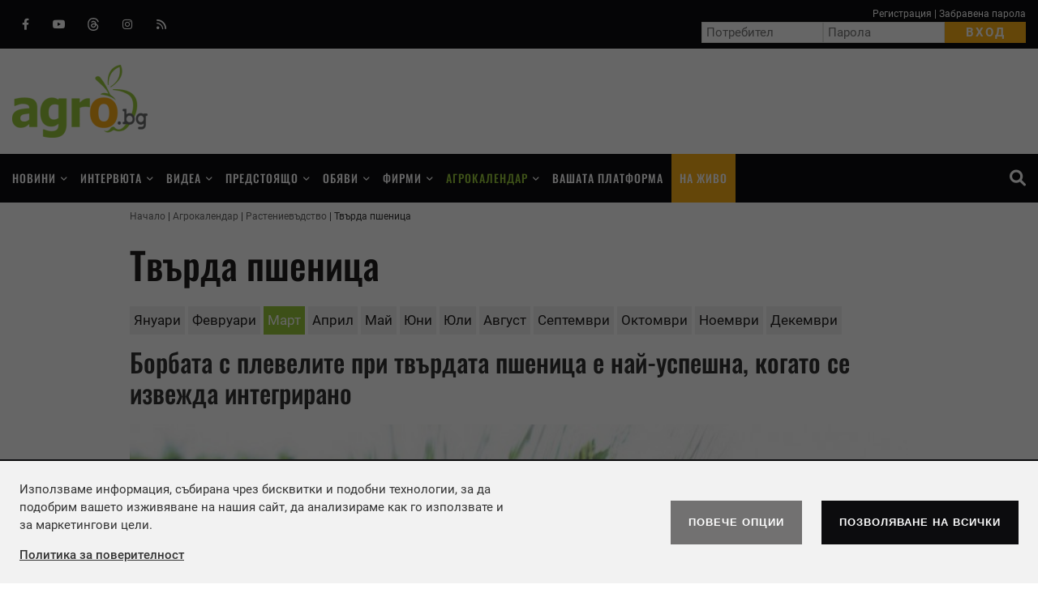

--- FILE ---
content_type: text/html; charset=UTF-8
request_url: https://agro.bg/agrokalendar/rastenievadstvo/tvarda-pshenitsa/3/
body_size: 14515
content:
<!DOCTYPE html>
<html lang="bg-BG">
<head>

    <script>
        window.dataLayer = window.dataLayer || [];
        function gtag(){dataLayer.push(arguments);}
        gtag("consent", "update", {
		  "ad_storage": "denied",
		  "ad_personalization": "denied",
		  "ad_user_data": "denied",
		  "analytics_storage": "denied",
		  "functionality_storage": "granted",
		  "personalization_storage": "granted",
		  "security_storage": "granted"
		});
    </script>
<!-- Global site tag (gtag.js) - Google Analytics -->
<script async src="https://www.googletagmanager.com/gtag/js?id=UA-4997032-1"></script>
<script>
  window.dataLayer = window.dataLayer || [];
  function gtag(){dataLayer.push(arguments);}
  gtag('js', new Date());
  gtag('config', 'UA-4997032-1');
</script>

<script async src="https://pagead2.googlesyndication.com/pagead/js/adsbygoogle.js?client=ca-pub-2342395604112825" crossorigin="anonymous"></script>
<meta charset="utf-8" />
<meta name="keywords" content="твърда пшеница, март, вредители, плевели" />
<meta name="description" content="Agro.bg е интернет базирана медия и справочник, осигуряваща разнообразна информация за българското земеделие." />
<meta name="google-site-verification" content="oLlfL_5f-PM7OrX29ZX9MtDYTouE95c3YQl6JrKD7Fs" />

<!-- (C)2000-2020 Gemius SA - gemiusPrism  / agro.bg/Home Page -->
<script type="text/javascript">
<!--//--><![CDATA[//><!--
var pp_gemius_identifier = 'nAuaqEC6t2eL5VB8BlmG.6Q9Hdx6tbtfS_k2ZO_Nz6r.X7';
// lines below shouldn't be edited
function gemius_pending(i) { window[i] = window[i] || function() {var x = window[i+'_pdata'] = window[i+'_pdata'] || []; x[x.length]=arguments;};};gemius_pending('gemius_hit'); gemius_pending('gemius_event'); gemius_pending('pp_gemius_hit'); gemius_pending('pp_gemius_event');(function(d,t) {try {var gt=d.createElement(t),s=d.getElementsByTagName(t)[0],l='http'+((location.protocol=='https:')?'s':''); gt.setAttribute('async','async');gt.setAttribute('defer','defer'); gt.src=l+'://gabg.hit.gemius.pl/xgemius.js'; s.parentNode.insertBefore(gt,s);} catch (e) {}})(document,'script');
//--><!]]>
</script>

<meta name="viewport" content="width=device-width">
<meta property="fb:pages" content="135081019872364" />
<meta property="fb:app_id" content="566307330693490" />
<meta property="og:title" content="Твърда пшеница"/>
<meta property="og:type" content="article" />
<meta property="og:image" content="https://agro.bg/uploads/agrocalendar/big/image__a1c5ef5585c098a1287879b31f021c8e.JPG?v=1"/>

<meta property="og:url" content="https://agro.bg/agrokalendar/rastenievadstvo/tvarda-pshenitsa/3/"/>
<meta property="og:description" content="" />
<meta name="twitter:card" content="summary" />
<meta name="twitter:title" content="Твърда пшеница" />
<meta name="twitter:description" content="" />
<meta name="twitter:image" content="https://agro.bg/uploads/agrocalendar/big/image__a1c5ef5585c098a1287879b31f021c8e.JPG?v=1" />
<link rel="canonical" href="https://agro.bg/agrokalendar/rastenievadstvo/tvarda-pshenitsa/3/" />
<link href="/rss/" type="application/rss+xml" rel="alternate" />
<link href="/favicon.png" type="image/png" rel="icon" />
<link rel="shortcut icon" href="/favicon.ico" />
<title>Твърда пшеница | Агрокалендар - Март | АГРО.БГ</title>
<link rel="preload" href="/themes/opt/js/jquery-3.6.0.min.js" as="script" />
<link rel="stylesheet" media="all" href="/themes/opt/css/owl.carousel.min.css" />
<link rel="stylesheet" media="all" href="/themes/opt/css/default.css?v=1.061" />
	<script type="text/javascript" src="//bg.adocean.pl/files/js/ado.js"></script>
<script type="text/javascript">
/* (c)AdOcean 2003-2019 */
        if(typeof ado!=="object"){ado={};ado.config=ado.preview=ado.placement=ado.master=ado.slave=function(){};}
        ado.config({mode: "old", xml: false, consent: true, characterEncoding: true});
        ado.preview({enabled: true});
</script>
<!-- start master -->
<script type="text/javascript">
/* (c)AdOcean 2003-2019, MASTER: agency_europe_bg.AGRO_BG_BANNERS.page_agrokalendar */
ado.master({id: 'cEEBP1y7bKLu7BxTRsRKN1YIkPwluqdUtFDtWe3v2OX.a7', server: 'bg.adocean.pl' });
</script>
<!--  end master  -->

<script id="mcjs">!function(c,h,i,m,p){m=c.createElement(h),p=c.getElementsByTagName(h)[0],m.async=1,m.src=i,p.parentNode.insertBefore(m,p)}(document,"script","https://chimpstatic.com/mcjs-connected/js/users/903b7bfb5b238ba0a4468deda/b1a622ae5b86f67e1a0daa723.js");</script>

</head>
<body class="agrocalendar-body" itemscope itemtype="http://schema.org/WebPage">
<div id="fb-root"></div>
<script async defer crossorigin="anonymous" src="https://connect.facebook.net/bg_BG/sdk.js#xfbml=1&version=v9.0&appId=566307330693490&autoLogAppEvents=1" nonce="ceu5JpuW"></script>
	<header class="main-header">
		<div class="top-navbar">
			<div class="main">
				<div class="social-icon clearfix">
					<a href="https://www.facebook.com/agrobg/" target="_blank" title="Следете ни във Facebook"><i class="fa fa-facebook"></i> Facebook</a>				    <a href="https://www.youtube.com/user/edidimitrov" target="_blank" title="Следете ни в Youtube"><i class="fa fa-youtube"></i> Youtube</a>				    				    <a href="https://www.threads.com/@agro.bg" target="_blank" title="Следете ни в Threads"><i class="fa fa-threads"></i> Threads</a>				     
				    <a href="https://www.instagram.com/agro.bg/" target="_blank" title="Instagram"><i class="fa fa-instagram"></i> Instagram</a>				    <a href="/rss/" target="_blank" title="RSS"><i class="fas fa-rss"></i> RSS</a>				</div>
				<div class="login-box">
										<div class="links">
				    	<a href="/registraciya/">Регистрация</a> | 
				        <a href="/zabravena-parola/">Забравена парола</a>
				    </div>
					<form method="post" class="form" action="/signin/">
						<input type="text" class="form-control" placeholder="Потребител" autocomplete="off" value="" name="lemail" />
				        <input type="password" class="form-control" placeholder="Парола" autocomplete="off" value="" name="lpassword" />
				        <input type="submit" class="btn btn-primary" value="Вход" name="btnsignin" />
				    </form>
								    
				</div>
			</div>
		</div>
		<div class="main logo-container">
			<a href="/" rel="home" class="site-logo ">АГРО.БГ – селскостoпанският портал на България</a>
						<div class="box-adds box-adds728x90">
				<div class="widget-banner">
			          <!-- start slave -->
<div id="adoceanbgsprtjqkhaa"></div>
<script type="text/javascript">
/* (c)AdOcean 2003-2019, agency_europe_bg.AGRO_BG_BANNERS.page_agrokalendar.banner_728_90_Agrokalendar */
ado.slave('adoceanbgsprtjqkhaa', {myMaster: 'cEEBP1y7bKLu7BxTRsRKN1YIkPwluqdUtFDtWe3v2OX.a7' });
</script>
<!--  end slave  -->
			    </div>
			</div>
					</div>
		<span id="menu-toggle"></span>
		<span class="search-item"><a href="/search/"><i class="fas fa-magnifying-glass"></i> Търсене</a></span>
	</header>
	
	<nav class="main-menu">
		<ul id="main-menu" class="main">
						<li id="menu-item-1" class="menu-item menu-item-has-children ">
				<a href="/novini/" >Новини</a>
								<ul class="sub-menu sub-menu-3c">
										<li id="c-1-40" class="menu-item ">
						<a href="/novini/hranata--obraten-zavoy-ot-semeto-do-trapezata/" >Храната – обратен завой от семето до трапезата</a>
					</li>
										<li id="c-1-39" class="menu-item ">
						<a href="/novini/ot-fermata-do-trapezata/" >От фермата до трапезата</a>
					</li>
										<li id="c-1-38" class="menu-item ">
						<a href="/novini/avtomobili-za-biznesa/" >Автомобили за бизнеса</a>
					</li>
										<li id="c-1-37" class="menu-item ">
						<a href="/novini/osp---nauchi-poveche/" >ОСП - научи повече</a>
					</li>
										<li id="c-1-28" class="menu-item ">
						<a href="/novini/zemedelska-tehnika/" >Земеделска техника</a>
					</li>
										<li id="c-1-23" class="menu-item ">
						<a href="/novini/zhivotnovadstvo-1/" >Животновъдство</a>
					</li>
										<li id="c-1-22" class="menu-item ">
						<a href="/novini/rastenievadstvo-38/" >Растениевъдство</a>
					</li>
										<li id="c-1-29" class="menu-item ">
						<a href="/novini/rastitelna-zashtita-90/" >Растителна защита</a>
					</li>
										<li id="c-1-5" class="menu-item ">
						<a href="/novini/investitsii/" >Инвестиции</a>
					</li>
										<li id="c-1-6" class="menu-item ">
						<a href="/novini/gorsko-stopanstvo/" >Горско стопанство</a>
					</li>
										<li id="c-1-25" class="menu-item ">
						<a href="/novini/pchelarstvo/" >Пчеларство</a>
					</li>
										<li id="c-1-8" class="menu-item ">
						<a href="/novini/biologichno-zemedelie/" >Биологично земеделие</a>
					</li>
										<li id="c-1-15" class="menu-item ">
						<a href="/novini/okolna-sreda/" >Околна среда</a>
					</li>
										<li id="c-1-16" class="menu-item ">
						<a href="/novini/pazari/" >Пазари</a>
					</li>
										<li id="c-1-33" class="menu-item ">
						<a href="/novini/praznitsi-i-obichai/" >Празници и обичаи</a>
					</li>
										<li id="c-1-34" class="menu-item ">
						<a href="/novini/proizvodstvo-i-prerabotka/" >Производство и преработка</a>
					</li>
										<li id="c-1-4" class="menu-item ">
						<a href="/novini/institutsii/" >Институции</a>
					</li>
										<li id="c-1-26" class="menu-item ">
						<a href="/novini/akvakulturi/" >Аквакултури</a>
					</li>
										<li id="c-1-30" class="menu-item ">
						<a href="/novini/hrani-napitki-zdrave/" >Храни, Напитки, Здраве</a>
					</li>
										<li id="c-1-2" class="menu-item ">
						<a href="/novini/nauka-i-obrazovanie/" >Наука и образование</a>
					</li>
										<li id="c-1-35" class="menu-item ">
						<a href="/novini/osp-ot-polza-za-vsichki-nas/" >ОСП от полза за всички нас</a>
					</li>
										<li id="c-1-24" class="menu-item ">
						<a href="/novini/ekologiya/" >Екология</a>
					</li>
										<li id="c-1-17" class="menu-item ">
						<a href="/novini/selektsiya/" >Селекция</a>
					</li>
										<li id="c-1-7" class="menu-item ">
						<a href="/novini/vremeto/" >Времето</a>
					</li>
										<li id="c-1-3" class="menu-item ">
						<a href="/novini/liubopitno/" >Любопитно</a>
					</li>
					
				</ul>
					
			</li>
						<li id="menu-item-2" class="menu-item menu-item-has-children ">
				<a href="/interviuta/" >Интервюта</a>
								<ul class="sub-menu sub-menu-3c">
										<li id="c-2-40" class="menu-item ">
						<a href="/interviuta/hranata--obraten-zavoy-ot-semeto-do-trapezata/" >Храната – обратен завой от семето до трапезата</a>
					</li>
										<li id="c-2-39" class="menu-item ">
						<a href="/interviuta/ot-fermata-do-trapezata/" >От фермата до трапезата</a>
					</li>
										<li id="c-2-38" class="menu-item ">
						<a href="/interviuta/avtomobili-za-biznesa/" >Автомобили за бизнеса</a>
					</li>
										<li id="c-2-37" class="menu-item ">
						<a href="/interviuta/osp---nauchi-poveche/" >ОСП - научи повече</a>
					</li>
										<li id="c-2-28" class="menu-item ">
						<a href="/interviuta/zemedelska-tehnika/" >Земеделска техника</a>
					</li>
										<li id="c-2-23" class="menu-item ">
						<a href="/interviuta/zhivotnovadstvo-1/" >Животновъдство</a>
					</li>
										<li id="c-2-22" class="menu-item ">
						<a href="/interviuta/rastenievadstvo-38/" >Растениевъдство</a>
					</li>
										<li id="c-2-29" class="menu-item ">
						<a href="/interviuta/rastitelna-zashtita-90/" >Растителна защита</a>
					</li>
										<li id="c-2-5" class="menu-item ">
						<a href="/interviuta/investitsii/" >Инвестиции</a>
					</li>
										<li id="c-2-6" class="menu-item ">
						<a href="/interviuta/gorsko-stopanstvo/" >Горско стопанство</a>
					</li>
										<li id="c-2-25" class="menu-item ">
						<a href="/interviuta/pchelarstvo/" >Пчеларство</a>
					</li>
										<li id="c-2-8" class="menu-item ">
						<a href="/interviuta/biologichno-zemedelie/" >Биологично земеделие</a>
					</li>
										<li id="c-2-16" class="menu-item ">
						<a href="/interviuta/pazari/" >Пазари</a>
					</li>
										<li id="c-2-34" class="menu-item ">
						<a href="/interviuta/proizvodstvo-i-prerabotka/" >Производство и преработка</a>
					</li>
										<li id="c-2-4" class="menu-item ">
						<a href="/interviuta/institutsii/" >Институции</a>
					</li>
										<li id="c-2-26" class="menu-item ">
						<a href="/interviuta/akvakulturi/" >Аквакултури</a>
					</li>
										<li id="c-2-30" class="menu-item ">
						<a href="/interviuta/hrani-napitki-zdrave/" >Храни, Напитки, Здраве</a>
					</li>
										<li id="c-2-2" class="menu-item ">
						<a href="/interviuta/nauka-i-obrazovanie/" >Наука и образование</a>
					</li>
										<li id="c-2-35" class="menu-item ">
						<a href="/interviuta/osp-ot-polza-za-vsichki-nas/" >ОСП от полза за всички нас</a>
					</li>
										<li id="c-2-24" class="menu-item ">
						<a href="/interviuta/ekologiya/" >Екология</a>
					</li>
										<li id="c-2-17" class="menu-item ">
						<a href="/interviuta/selektsiya/" >Селекция</a>
					</li>
					
				</ul>
					
			</li>
						<li id="menu-item-3" class="menu-item menu-item-has-children ">
				<a href="/videa/" >Видеа</a>
								<ul class="sub-menu sub-menu-2c">
										<li id="c-3-39" class="menu-item ">
						<a href="/videa/ot-fermata-do-trapezata/" >От фермата до трапезата</a>
					</li>
										<li id="c-3-38" class="menu-item ">
						<a href="/videa/avtomobili-za-biznesa/" >Автомобили за бизнеса</a>
					</li>
										<li id="c-3-37" class="menu-item ">
						<a href="/videa/osp---nauchi-poveche/" >ОСП - научи повече</a>
					</li>
										<li id="c-3-36" class="menu-item ">
						<a href="/videa/inovatsii/" >Иновации</a>
					</li>
										<li id="c-3-28" class="menu-item ">
						<a href="/videa/zemedelska-tehnika/" >Земеделска техника</a>
					</li>
										<li id="c-3-23" class="menu-item ">
						<a href="/videa/zhivotnovadstvo-1/" >Животновъдство</a>
					</li>
										<li id="c-3-22" class="menu-item ">
						<a href="/videa/rastenievadstvo-38/" >Растениевъдство</a>
					</li>
										<li id="c-3-29" class="menu-item ">
						<a href="/videa/rastitelna-zashtita-90/" >Растителна защита</a>
					</li>
										<li id="c-3-5" class="menu-item ">
						<a href="/videa/investitsii/" >Инвестиции</a>
					</li>
										<li id="c-3-25" class="menu-item ">
						<a href="/videa/pchelarstvo/" >Пчеларство</a>
					</li>
										<li id="c-3-8" class="menu-item ">
						<a href="/videa/biologichno-zemedelie/" >Биологично земеделие</a>
					</li>
										<li id="c-3-15" class="menu-item ">
						<a href="/videa/okolna-sreda/" >Околна среда</a>
					</li>
										<li id="c-3-16" class="menu-item ">
						<a href="/videa/pazari/" >Пазари</a>
					</li>
										<li id="c-3-35" class="menu-item ">
						<a href="/videa/osp-ot-polza-za-vsichki-nas/" >ОСП от полза за всички нас</a>
					</li>
										<li id="c-3-17" class="menu-item ">
						<a href="/videa/selektsiya/" >Селекция</a>
					</li>
										<li id="c-3-3" class="menu-item ">
						<a href="/videa/liubopitno/" >Любопитно</a>
					</li>
										<li id="c-3-11" class="menu-item ">
						<a href="/videa/demonstratsiya/" >Демонстрация</a>
					</li>
					
				</ul>
					
			</li>
						<li id="menu-item-4" class="menu-item menu-item-has-children ">
				<a href="/predstoyashto/" >Предстоящо</a>
								<ul class="sub-menu ">
										<li id="c-4-32" class="menu-item ">
						<a href="/predstoyashto/panairi/" >Панаири</a>
					</li>
										<li id="c-4-1" class="menu-item ">
						<a href="/predstoyashto/izlozhbi/" >Изложби</a>
					</li>
										<li id="c-4-9" class="menu-item ">
						<a href="/predstoyashto/seminari/" >Семинари</a>
					</li>
										<li id="c-4-11" class="menu-item ">
						<a href="/predstoyashto/demonstratsiya/" >Демонстрация</a>
					</li>
										<li id="c-4-past" class="menu-item ">
						<a href="/predstoyashto/minali/" >Минали събития</a>
					</li>
					
				</ul>
					
			</li>
						<li id="menu-item-5" class="menu-item menu-item-has-children ">
				<a href="/obyavi/" >Обяви</a>
								<ul class="sub-menu ">
										<li id="c-5-1" class="menu-item ">
						<a href="/obyavi/zemedelska-zemya/" >Земеделска земя</a>
					</li>
										<li id="c-5-2" class="menu-item ">
						<a href="/obyavi/uslugi/" >Услуги</a>
					</li>
										<li id="c-5-3" class="menu-item ">
						<a href="/obyavi/rastenievadstvo-91/" >Растениевъдство</a>
					</li>
										<li id="c-5-4" class="menu-item ">
						<a href="/obyavi/zhivotnovadstvo_63/" >Животновъдство</a>
					</li>
										<li id="c-5-5" class="menu-item ">
						<a href="/obyavi/mashini-i-inventar/" >Машини и инвентар</a>
					</li>
										<li id="c-5-6" class="menu-item ">
						<a href="/obyavi/rabota/" >Работа</a>
					</li>
					
				</ul>
					
			</li>
						<li id="menu-item-6" class="menu-item menu-item-has-children ">
				<a href="/firmi/" >Фирми</a>
								<ul class="sub-menu sub-menu-2c">
										<li id="c-6-3" class="menu-item ">
						<a href="/firmi/institutsii-86/" >Институции</a>
					</li>
										<li id="c-6-5" class="menu-item ">
						<a href="/firmi/stroitelstvo-30/" >Строителство</a>
					</li>
										<li id="c-6-6" class="menu-item ">
						<a href="/firmi/zhivotnovadstvo-93/" >Животновъдство</a>
					</li>
										<li id="c-6-7" class="menu-item ">
						<a href="/firmi/medii-i-reklama/" >Медии и реклама</a>
					</li>
										<li id="c-6-8" class="menu-item ">
						<a href="/firmi/obrazovanie-i-nauka-52/" >Образование и наука</a>
					</li>
										<li id="c-6-9" class="menu-item ">
						<a href="/firmi/rastenievadstvo-5/" >Растениевъдство</a>
					</li>
										<li id="c-6-10" class="menu-item ">
						<a href="/firmi/ribno-stopanstvo/" >Рибно стопанство</a>
					</li>
										<li id="c-6-11" class="menu-item ">
						<a href="/firmi/zemedelska-tehnika-30/" >Земеделска техника</a>
					</li>
										<li id="c-6-12" class="menu-item ">
						<a href="/firmi/hranitelno-vkusova-promishlenost/" >Хранително вкусова промишленост</a>
					</li>
										<li id="c-6-13" class="menu-item ">
						<a href="/firmi/uslugi-26/" >Услуги</a>
					</li>
										<li id="c-6-14" class="menu-item ">
						<a href="/firmi/tsvetarstvo/" >Цветарство</a>
					</li>
										<li id="c-6-2" class="menu-item ">
						<a href="/firmi/biologichno-zemedelie-10/" >Биологично земеделие</a>
					</li>
										<li id="c-6-1" class="menu-item ">
						<a href="/firmi/gorsko-stopanstvo-i-darvodobiv/" >Горско стопанство и дърводобив</a>
					</li>
					
				</ul>
					
			</li>
						<li id="menu-item-7" class="menu-item menu-item-has-children current-menu-item">
				<a href="/agrokalendar/" aria-current="page">Агрокалендар</a>
								<ul class="sub-menu ">
										<li id="c-7-1" class="menu-item current-menu-item">
						<a href="/agrokalendar/rastenievadstvo/" aria-current="page">Растениевъдство</a>
					</li>
										<li id="c-7-2" class="menu-item ">
						<a href="/agrokalendar/zelenchukoproizvodstvo/" >Зеленчукопроизводство</a>
					</li>
										<li id="c-7-3" class="menu-item ">
						<a href="/agrokalendar/ovoshtarstvo/" >Oвощарство</a>
					</li>
										<li id="c-7-4" class="menu-item ">
						<a href="/agrokalendar/lozarstvo/" >Лозарство</a>
					</li>
					
				</ul>
					
			</li>
						<li id="menu-item-8" class="menu-item  ">
				<a href="/vashata-platforma/" >Вашата платформа</a>
					
			</li>
						<li id="livestream" class="menu-item  ">
				<a href="/livestream/" >На живо</a>
					
			</li>
			
			<li id="search-item" class="search-item"><a href="/search/"><i class="fas fa-magnifying-glass"></i> Търсене</a>
		</ul>
	</nav>
		
	<div class="main main-content" id="main-content">
				<div class="main-path clearfix" itemprop="breadcrumb">
			<ol itemscope itemtype="http://schema.org/BreadcrumbList">
				<li itemprop="itemListElement" itemscope itemtype="http://schema.org/ListItem">
					<a href="/" itemprop="item">
						<span itemprop="name">Начало</span>
						<meta itemprop="position" content="1" />
					</a>
				</li>
								<li itemprop="itemListElement" itemscope itemtype="http://schema.org/ListItem">
					<a href="/agrokalendar/" itemprop="item">
						<span itemprop="name">Агрокалендар</span>
						<meta itemprop="position" content="2" />
					</a>
				</li>
								<li itemprop="itemListElement" itemscope itemtype="http://schema.org/ListItem">
					<a href="/agrokalendar/rastenievadstvo/" itemprop="item">
						<span itemprop="name">Растениевъдство</span>
						<meta itemprop="position" content="3" />
					</a>
				</li>
								<li itemprop="itemListElement" itemscope itemtype="http://schema.org/ListItem">
					<a href="/agrokalendar/rastenievadstvo/tvarda-pshenitsa/" itemprop="item">
						<span itemprop="name">Твърда пшеница</span>
						<meta itemprop="position" content="4" />
					</a>
				</li>
				
			</ol>
		</div>
				<div class="left-content">
			<article class="post-item post-item-detail" itemscope itemtype="http://schema.org/NewsArticle">
	<h1 class="page-title" itemprop="name">Твърда пшеница</h1>
	<div class="inside-menu months-menu">
		<ul>
			<li><a href="/agrokalendar/rastenievadstvo/tvarda-pshenitsa/1/" >Януари</a></li>
			<li><a href="/agrokalendar/rastenievadstvo/tvarda-pshenitsa/2/" >Февруари</a></li>
			<li><a href="/agrokalendar/rastenievadstvo/tvarda-pshenitsa/3/" class="active">Март</a></li>
			<li><a href="/agrokalendar/rastenievadstvo/tvarda-pshenitsa/4/" >Април</a></li>
			<li><a href="/agrokalendar/rastenievadstvo/tvarda-pshenitsa/5/" >Май</a></li>
			<li><a href="/agrokalendar/rastenievadstvo/tvarda-pshenitsa/6/" >Юни</a></li>
			<li><a href="/agrokalendar/rastenievadstvo/tvarda-pshenitsa/7/" >Юли</a></li>
			<li><a href="/agrokalendar/rastenievadstvo/tvarda-pshenitsa/8/" >Август</a></li>
			<li><a href="/agrokalendar/rastenievadstvo/tvarda-pshenitsa/9/" >Септември</a></li>
			<li><a href="/agrokalendar/rastenievadstvo/tvarda-pshenitsa/10/" >Октомври</a></li>
			<li><a href="/agrokalendar/rastenievadstvo/tvarda-pshenitsa/11/" >Ноември</a></li>
			<li><a href="/agrokalendar/rastenievadstvo/tvarda-pshenitsa/12/" >Декември</a></li>
		</ul>
	</div>
	<div class="post-content" itemprop="description">
	   
    	    	<h2 class="post-subtitle">Борбата с плевелите при твърдата пшеница е най-успешна, когато се извежда интегрирано</h2>
    	    	<div class="post-gallery owl-carousel owl-gallery" id="inside-gallery">
    		    		<img src="/uploads/agrocalendar/big/image__a1c5ef5585c098a1287879b31f021c8e.JPG?v=1" alt="" />
			            			
		</div>
        		<p><span><strong>І.&nbsp;</strong></span><strong>РАСТИТЕЛНА ЗАЩИТА</strong></p>
<p><span>Фенофаза: от \"2-4 лист\" до \"братене\"</span></p>
<p><strong>Основни вредители през периода:</strong></p>
<ul type="disc">
<li class="\"><strong>Обикновена полевка</strong></li>
<li class="\"><strong>Житен бегач</strong></li>
<li class="\"><strong>Житни мухи</strong></li>
<li class="\"><strong>Житни пиявици</strong></li>
<li class="\"><strong>Едногодишни житни и широколистни плевели</strong></li>
</ul>
<h2><strong>Обикновена полевка</strong></h2>
<p><strong><img src="https://i.postimg.cc/bv1wyfqQ/obiknovena-polevka.jpg" alt="" /></strong></p>
<p style="text-align: justify;"><span>Земеделски стопанин, на който в посевите плътността е над 1 колония на декар, трябва да пристъпи към залагане на отровни примамки преди начало на вретенене. Съществува опасност да бъдат нанесени щети през сезона поради високата размножителна способност на полевката. Регистрирани за употреба като готови примамки са: Клерат -5-7 г/ на обитаем ход; Контрак - 5-7 г/ на обитаем ход; Норат-П - 10 г/ на обитаем ход; Сторм - 10 г/ на обитаем ход.</span></p>
<p><strong>Не се позволява площно третиране!</strong></p>
<h2><strong>Житен бегач</strong></h2>
<p><strong><img src="https://i.postimg.cc/76xjVmxv/vreditel.jpg" alt="" /></strong></p>
<p>Особено внимание да се обърне на повторките и изостаналите във фенологичното си развитие посеви.&nbsp;</p>
<h2><strong>Житни мухи - Хесенска муха</strong></h2>
<p><strong><img src="https://i.postimg.cc/LXJ4D94F/Hessian-fly.jpg" alt="" /></strong></p>
<p><span>Да се извършат контролни наблюдения за плътността и разпространението на мухите.</span></p>
<h2><strong>Житна пиявица</strong></h2>
<p><strong><img src="https://i.postimg.cc/jqLBPQJ1/obiknovena-jitna-piavica.jpg" alt="" width="700" height="525" /></strong></p>
<p>Начало на излизане на презимувалите бръмбари може да се очаква в края на месеца за районите на Южна България.</p>
<h2><strong>Борба с плевелите</strong></h2>
<p><strong><img src="https://i.postimg.cc/XJ5fh0xt/pleveli2.jpg" alt="" /></strong></p>
<p style="text-align: justify;">Поради различното състояние във фазите на развитие в отделните полета при есенниците да се подхожда много внимателно при избора на хербициди. На късните посеви все още не е преминала подходящата фаза за прилагане на противожитни хербициди.</p>
<p style="text-align: justify;">Очаква се да започне борбата срещу широколистните плевели. При избора на хербицид да се изхожда от вида на заплевеляването, фенофазата на посева и плевелите.</p>
<p style="text-align: justify;">При преобладаващо заплевеляване от полски синап, дива ряпа, полска ралица, видове мъртва коприва, видове глушина и др. - да се използват хербициди на база 2,4-Д при температури над 12&deg;C. когато преобладаващото заплевеляване е от видове глушина, видове мъртва коприва, овчарска торбичка, видове пипериче, полска ралица, магарешки бодил, полски синап, обикновен щир и др. - да се използват хербициди на база МЦПА при температури над 7-8&deg;C.</p>
<p style="text-align: justify;">Хербициди на база МЦПП-П да се прилагат при преобладаващо заплевеляване от едногодишни широколистни в т.ч. срещу някои слабо чувствителни на 2,4 &ndash;Д плевели при температури над 5-6&deg;С.</p>
<p style="text-align: justify;">При заплевеляване от колендро, лепка, видове лайка, видове подрумче, видове пиперичета, видове див мак и други устойчиви плевели, да се прилагат хербициди с активна база бромоксанил, дикамба, метозулам, триасулфорон+тербутрин, трибенурон, флуроксипир, лорсулфорон и др. регистрирани за употреба препарати.</p>
<p>&nbsp;</p>
				<div class="tags-wrap">
			<span class="tags-title">Етикети</span>
			<span class="tags"> <a href="/etiketi/tvarda-pshenitsa/">твърда пшеница</a>,  <a href="/etiketi/mart/">март</a>,  <a href="/etiketi/vrediteli/">вредители</a>,  <a href="/etiketi/pleveli/">плевели</a></span>
		</div>
						<p>&nbsp;</p>
		
			
	    <div class="other-articles">
    	<span class="section-title">Още по темата</span>
        <ul>
	    		        <li><a href="/novini/institutsii/balgariya-i-irlandiya-obsadiha-badeshteto-na-obshtata-selskostopanska-politika-sled-2027-g/">България и Ирландия обсъдиха бъдещето на Общата селскостопанска политика след 2027 г.</a></li>
	        	        <li><a href="/novini/institutsii/nad-2-mln-leva-poluchiha-lozarite-za-borba-s-vreditelite/">Над 2 млн. лева получиха лозарите за борба с вредителите</a></li>
	        	        <li><a href="/novini/rastenievadstvo-38/ot-poleto-do-rekoltata-efektivna-zashtita-na-tsarevitsata/">От полето до реколтата: ефективна защита на царевицата</a></li>
	        	        <li><a href="/novini/institutsii/do-14-noemvri-lozarite-zayavyavat-pomosht-za-borba-s-vreditelite/">До 14 ноември лозарите заявяват помощ за борба с вредителите</a></li>
	        	        <li><a href="/videa/rastitelna-zashtita-90/efektivna-herbitsidna-programa-za-visoki-dobivi-v-tsarevitsa/">Ефективна хербицидна програма за високи добиви в царевица</a></li>
	        
		</ul>
    </div>
     
    
    </div>
    
	
                <a role="button" href="http://www.facebook.com/sharer.php?u=https%3A%2F%2Fagro.bg%2Fagrokalendar%2Frastenievadstvo%2Ftvarda-pshenitsa%2F3%2F" rel="nofollow" class="share-buttons sb-facebook" target="_blank">FaceBook</a>
	            <a role="button" href="https://threads.net/intent/post?text=https%3A%2F%2Fagro.bg%2Fagrokalendar%2Frastenievadstvo%2Ftvarda-pshenitsa%2F3%2F" rel="nofollow" class="share-buttons sb-threads" target="_blank">Threads</a>
	            <a role="button" href="http://pinterest.com/pin/create/button/?url=https%3A%2F%2Fagro.bg%2Fagrokalendar%2Frastenievadstvo%2Ftvarda-pshenitsa%2F3%2F" rel="nofollow" class="share-buttons sb-pinterest" target="_blank">Pinterest</a>
            	    
	<span class="mhide" itemprop="url">https://agro.bg/agrokalendar/rastenievadstvo/tvarda-pshenitsa/3/</span>
    <span class="mhide" itemprop="publisher" itemscope itemtype="http://schema.org/Organization">
	    <meta itemprop="name" content="АГРО.БГ" />
	    <span itemprop="logo" itemscope itemtype="http://schema.org/ImageObject">
	    	<meta itemprop="url" content="https://agro.bg/themes/opt/images/logo.png" />
		</span>
	</span>	
	
</article>	
		
		</div>
		<div class="right-column" id="stickySidebar">
			<!-- Agro TV -->
<div class="section-wrapper widget-agrotv">
	<span class="section-title">Телевизия АГРО ТВ</span>
	<div class="section-content">
		<link href="https://vjs.zencdn.net/7.18.1/video-js.css" rel="stylesheet" />
<script defer src="https://vjs.zencdn.net/7.18.1/video.min.js"></script>			
<video poster="https://agrotv.bg/agro-player.jpg" id="agrotv-video" class="video-js" controls preload="auto" height="170" data-setup="{}">
    <source src="https://restr2.bgtv.bg/agro/hls/agro.m3u8" type="application/x-mpegURL">
</video>
	</div>
</div>
<div class="box-adds box-adds300x600">
	<div class="widget-banner">
		<!-- start slave -->
<div id="adoceanbgyndhdwgohg"></div>
<script type="text/javascript">
/* (c)AdOcean 2003-2019, agency_europe_bg.AGRO_BG_BANNERS.page_agrokalendar.banner_300_250_1_Agrokalendar */
ado.slave('adoceanbgyndhdwgohg', {myMaster: 'cEEBP1y7bKLu7BxTRsRKN1YIkPwluqdUtFDtWe3v2OX.a7' });
</script>
<!--  end slave  -->
	</div>
</div>
            
<div class="section-wrapper widget-social">
	<span class="section-title">Следвайте ни</span>
	<div class="section-content">
		<a href="https://www.facebook.com/agrobg/" class="facebook" target="_blank" title="Следете ни във Facebook"><i class="fa fa-facebook"></i> Facebook</a>		<a href="https://www.youtube.com/user/edidimitrov" class="youtube"  target="_blank" title="Следете ни в Youtube"><i class="fa fa-youtube"></i> Youtube</a>				<a href="https://www.threads.com/@agro.bg" class="threads"  target="_blank" title="Следете ни в Threads"><i class="fa fa-threads"></i> Threads</a>		<a href="https://www.instagram.com/agro.bg/" class="instagram"  target="_blank" title="Instagram"><i class="fa fa-instagram"></i> Instagram</a>	</div>
</div>

	

<div class="box-adds box-adds300x600">
	<div class="widget-banner">
		<!-- start slave -->
<div id="adoceanbgvokngtqsgb"></div>
<script type="text/javascript">
/* (c)AdOcean 2003-2019, agency_europe_bg.AGRO_BG_BANNERS.page_agrokalendar.banner_300_250_2_Agrokalendar */
ado.slave('adoceanbgvokngtqsgb', {myMaster: 'cEEBP1y7bKLu7BxTRsRKN1YIkPwluqdUtFDtWe3v2OX.a7' });
</script>
<!--  end slave  -->
	</div>
</div>
            

			
<div class="section-wrapper widget-lastnews">	
	<a class="section-title" href="/novini/">Последно от новини</a>
	<div class="section-content">
				<article class="post-item post-item-big">
			<a href="/novini/okolna-sreda/potanala-barzha-v-dunav-kray-na-preduprezhdenieto-za-zamarsyavane/" class="post-image ">
											
				<img class="lazy" src="/themes/opt/images/default-other.jpg" width="300" height="180" data-src="/uploads/articles/others/image__77f4987bcfeb21953db6385f28f97f37.webp?v=1" alt="Потънала баржа в Дунав: Край на предупреждението за замърсяване" />				
								
			</a>	
			<div class="post-right">
								<span class="post-cat">
					<a href="/novini/okolna-sreda/" title="Новини">Околна среда</a>
				</span>
								<h3 class="post-title"><a href="/novini/okolna-sreda/potanala-barzha-v-dunav-kray-na-preduprezhdenieto-za-zamarsyavane/" rel="bookmark">Потънала баржа в Дунав: Край на предупреждението за замърсяване</a></h3>		
				<div class="post-meta clearfix">
																<span class="posted-on">
						<i class="fa fa-clock-o" aria-hidden="true"></i>
						<time class="entry-date published updated" datetime="2026-01-23T13:13:17+02:00">13:13 - 23 January, 2026</time>							
					</span>
									</div>
			</div>
		</article>
				<article class="post-item ">
			<a href="/novini/institutsii/memorandum-za-satrudnichestvo-podpisaha-universitetat-po-veterinarna-meditsina-v-budapeshta-i-veterinarniyat-fakultet-na-trakiyski-universitet--stara-zagora/" class="post-image ">
											<img class="lazy" src="/themes/opt/images/default-thumb.jpg" width="90" height="54" data-src="/uploads/articles/thumb/image__8ca6baea54f827c9e26991cb4af1ee05.webp?v=1" alt="Меморандум за сътрудничество подписаха Университетът по ветеринарна медицина в Будапеща и Ветеринарният факултет на Тракийски университет – Стара Загора" />				
								
			</a>	
			<div class="post-right">
								<h3 class="post-title"><a href="/novini/institutsii/memorandum-za-satrudnichestvo-podpisaha-universitetat-po-veterinarna-meditsina-v-budapeshta-i-veterinarniyat-fakultet-na-trakiyski-universitet--stara-zagora/" rel="bookmark">Меморандум за сътрудничество подписаха Университетът по ветеринарна медицина в Будапеща и Ветеринарният факултет на Тракийски университет – Стара Загора</a></h3>		
				<div class="post-meta clearfix">
																<span class="posted-on">
						<i class="fa fa-clock-o" aria-hidden="true"></i>
						<time class="entry-date published updated" datetime="2026-01-23T12:01:00+02:00">12:01 - 23 January, 2026</time>							
					</span>
									</div>
			</div>
		</article>
				<article class="post-item ">
			<a href="/novini/proizvodstvo-i-prerabotka/branshova-kamara-plodove-i-zelenchutsi-uchredi-oblastna-struktura-vav-vidin/" class="post-image ">
											<img class="lazy" src="/themes/opt/images/default-thumb.jpg" width="90" height="54" data-src="/uploads/articles/thumb/image__6321d694e186ed11edce37477c4ff865.webp?v=1" alt="Браншова камара Плодове и зеленчуци учреди областна структура във Видин" />				
								
			</a>	
			<div class="post-right">
								<h3 class="post-title"><a href="/novini/proizvodstvo-i-prerabotka/branshova-kamara-plodove-i-zelenchutsi-uchredi-oblastna-struktura-vav-vidin/" rel="bookmark">Браншова камара „Плодове и зеленчуци“ учреди областна структура във Видин</a></h3>		
				<div class="post-meta clearfix">
																<span class="posted-on">
						<i class="fa fa-clock-o" aria-hidden="true"></i>
						<time class="entry-date published updated" datetime="2026-01-23T11:47:00+02:00">11:47 - 23 January, 2026</time>							
					</span>
									</div>
			</div>
		</article>
		
	</div>
</div>
 
			
			

<div class="box-adds box-adds300x250">
	<div class="widget-banner">
		<div id="adoceanbguegenxhoga"></div>
<script type="text/javascript">
/* (c)AdOcean 2003-2022, agency_europe_bg.AGRO_BG_BANNERS.page_agrokalendar.bottom 300 250 */
ado.slave('adoceanbguegenxhoga', {myMaster: 'cEEBP1y7bKLu7BxTRsRKN1YIkPwluqdUtFDtWe3v2OX.a7' });
</script>
	</div>
</div>

		</div>
	</div>
	<div class="media-group-links">
		<a href="https://agrotv.bg/" target="_blank"><img src="/themes/opt/images/agrotv_f.jpg" alt="Агро ТВ"/></a> 
		<a href="http://agrocompass.bg/" target="_blank"><img src="/themes/opt/images/agrocompass_f.jpg" alt="Агрокомпас"/></a>
		<a href="https://stroitelbg.bg/" target="_blank"><img src="/themes/opt/images/stroitelbg-logo.jpg" alt="stroitelbg.bg"/></a>
		<a href="https://europebg.com/" target="_blank"><img src="/themes/opt/images/aeurope_f.jpg" alt="Агенция Европа"/></a>
	</div>
	<div class="main-footer">
		<div class="main alt-menu">
			<div class="colimn-3c">
				<span class="section-title">Страници</span>
				<ul>
					<li class="page_item"><a href="/za-nas/">За нас</a></li>					<li class="page_item"><a href="/reklama/">Реклама</a></li>					<li class="page_item"><a href="/obshti-usloviya/">Общи условия</a></li>					<li class="page_item"><a href="/kontakti/">Контакти</a></li>					<li class="page_item"><a href="/politika-za-poveritelnost/">Политика за поверителност</a></li>				</ul>
			</div>
			<div class="colimn-3c">
				<span class="section-title"><a href="/kontakti/">Контакти</a></span>
				<ul class="contact-info">
					<li><span>София, жк. Лозенец, ул. "Червена стена" 46</span></li>
					<li><b>тел:</b> <a href="tel:070020063">0700 200 63</a></li>
					<li><b>Email:</b> <a href="mailto:office@agro.bg" target="_blank">office@agro.bg</a></li>
				</ul>
			</div>
			<div class="colimn-3c">
				<span class="section-title">Facebook</span>
				<div class="fb-page" data-href="https://www.facebook.com/agrobg/" data-tabs="" data-width="" data-height="" data-small-header="false" data-adapt-container-width="true" data-hide-cover="false" data-show-facepile="true"><blockquote cite="https://www.facebook.com/agrobg/" class="fb-xfbml-parse-ignore"><a href="https://www.facebook.com/agrobg/">AGRO.BG-селскостопанският интернет портал на България</a></blockquote></div>
			</div>
		</div>
		<div class="footer-bottom">
			<div class="main">
				<div class="copyright"> 
					Copyrights &copy; 2026 
					<a href="/">Агенция Европа ЕООД</a>. | 
					Всички права запазени.
				</div>
				<div class="social-icon">
					<a href="https://www.facebook.com/agrobg/" target="_blank" title="Следете ни във Facebook"><i class="fa fa-facebook"></i> Facebook</a>				    <a href="https://www.youtube.com/user/edidimitrov" target="_blank" title="Следете ни в Youtube"><i class="fa fa-youtube"></i> Youtube</a>				    				    <a href="https://www.threads.com/@agro.bg" target="_blank" title="Следете ни в Threads"><i class="fa fa-threads"></i> Threads</a>				    <a href="https://www.instagram.com/agro.bg/" target="_blank" title="Instagram"><i class="fa fa-instagram"></i> Instagram</a>				    <a href="/rss/" target="_blank" title="RSS"><i class="fas fa-rss"></i> RSS</a>				</div>
			</div>
		</div>
	</div>
	<div id="search-box" class="popup-wrapper">
		<form method="post" class="searchform" action="/search/">
			<input type="text" class="form-control" placeholder="Търсене" value="" name="s" />
			<button class="btn-search"><i class="fas fa-magnifying-glass"></i> Търси</button>
		</form>
		<button class="btn-close"><i class="fas fa-close"></i></button>
	</div>
 <div id="adoceanbgzgrmjvokdf"></div>
<script type="text/javascript">
/* (c)AdOcean 2003-2019, agency_europe_bg.AGRO_BG_BANNERS.page_agrokalendar.overlay_agrokalendar */
ado.slave('adoceanbgzgrmjvokdf', {myMaster: 'cEEBP1y7bKLu7BxTRsRKN1YIkPwluqdUtFDtWe3v2OX.a7' });
</script> <div id="adoceanbgmgkggifgak"></div>
<script type="text/javascript">
/* (c)AdOcean 2003-2019, agency_europe_bg.AGRO_BG_BANNERS.page_agrokalendar.template_agrokalendar */
ado.slave('adoceanbgmgkggifgak', {myMaster: 'cEEBP1y7bKLu7BxTRsRKN1YIkPwluqdUtFDtWe3v2OX.a7' });
</script>
<script>
	var urlCalendar = '';
	var owlGalleryItems = [];
		var owlVideoItems = [];
	</script>

<script defer src="/themes/opt/js/default.passive.events.js"></script>
<script defer src="/themes/opt/js/jquery-3.6.0.min.js"></script>
<script defer src="/themes/opt/js/jquery.lazy.min.js"></script>
<script defer src="/themes/opt/js/owl.carousel.min.js?v=1.01"></script>
<script defer src="/themes/opt/js/jquery.sidebarFix.js?v=1.0"></script>
<script defer src="/themes/opt/js/jquery.cookie.js"></script>
<script defer src="/themes/opt/js/main.js?v=1.021"></script>
 
<div class="gdpr-box" id="gdpr-box">
	<div class="gdpr-info">
		<p>Използваме информация, събирана чрез бисквитки и подобни технологии, за да подобрим вашето изживяване на нашия сайт, да анализираме как го използвате и за маркетингови цели.</p>
		<p><a href="https://agro.bg/politika-za-poveritelnost/" target="_blank">Политика за поверителност</a></p>
	</div>
	<div class="gdpr-buttons">
		<button type="button" class="btn-main cc-btn-accept-all">Позволяване на всички</button>
		<button type="button" class="btn-main options_btn">Повече опции</button>
	</div>
</div>
<div class="gdpr-modal" id="gdpr-modal">
	<div class="gdpr-info">
		<h3>Вашите настройки за поверителност</h3>
		<p>Ние и нашите партньори използваме информация, събирана чрез бисквитки и подобни технологии, за да подобрим Вашето изживяване на нашия сайт, да анализираме начина, по който го използвате, и за маркетингови цели. Защото уважаваме Вашето право на лична сигурност, можете да изберете да не позволите някои видове бисквитки. Обаче, блокирането на някои видове бисквитки може да влоши Вашето изживяване на сайта и услугите, които можем да предложим. В някои случаи данните, получени от бисквитки, се споделят с трети страни за анализ или маркетингови цели. Можете да използвате своето право да откажете от тази споделена информация по всяко време, като деактивирате бисквитките.</p>
		<p><a href="https://agro.bg/politika-za-poveritelnost/" target="_blank">Политика за поверителност</a></p>
		<div class="gdpr-buttons"><button type="button" class="btn-main cc-btn-accept-all">Позволяване на всички</button></div>
		<h3>Управление на предпочитанията за съгласие</h3>
		<div class="gdpr-options cc-settings-dialog">
			<h3>Задължителни</h3>
			<p>Тези бисквитки и скриптове са необходими за функциониране на уебсайта и не могат да бъдат изключени. Обикновено те се задават само в отговор на действия, правени от вас, които отнасят до заявка за услуги, като задаване на настройките за поверителност, влизане или попълване на формуляри. Можете да зададете браузъра си да блокира или да ви извести за тези бисквитки, но част от сайта няма да работи. Тези бисквитки не съхраняват никакви лично идентифицируващи данни.</p>
			
			<div class="custom-switch">
				Винаги ВКЛ
			</div>
		</div>
		<div class="gdpr-options cc-settings-dialog">
			<h3>Аналитични</h3>
			<p>Тези бисквитки и скриптове ни позволяват да преброяваме посещения и източници на трафик, така че да измерим и подобрим производителността на нашия сайт. Те ни помагат да знаем кои страници са най- и най-непопулярни и да видим как посетителите се движат по сайта. Всичка информация, която тези бисквитки събират, е кумулативна и неидентифицируема. Ако не разрешите тези бисквитки и скриптове, няма да знаем, кога сте посетили нашия сайт.</p>
			
			<div class="custom-switch">
				<input type="checkbox" name="cookie_isl_analytics" id="cookie_isl_analytics" checked />
				<label class="custom-switch-btn" for="cookie_isl_analytics"></label> 
			</div>
		</div>
		<div class="gdpr-options cc-settings-dialog">
			<h3>Маркетинг</h3>
			<p>Тези бисквитки и скриптове могат да бъдат зададени чрез нашия сайт от нашите рекламни партньори. Те могат да бъдат използвани от тези компании за построяване на профил на вашите интереси и показване на съответни реклами на други сайтове. Те не съхраняват директна лична информация, но са базирани на уникално идентифициране на вашия браузър и интернет устройство. Ако не разрешите тези бисквитки и скриптове, ще имате по-малко целенасочена реклама.</p>
			
			<div class="custom-switch">
				<input type="checkbox" name="cookie_isl_marketing" id="cookie_isl_marketing" checked />
				<label class="custom-switch-btn" for="cookie_isl_marketing"></label> 
			</div>
		</div>
		
		<div class="gdpr-buttons">
			<button type="button" class="btn-main cc-allow">Разрешаване на всички</button>
			<button type="button" class="btn-main cc-btn-accept-selected">Потвърждаване на моите избори</button>
		</div>
	</div>
</div>

<div class="gdpr-overlay" id="gdpr-overlay"></div><link rel="stylesheet" media="all" href="/themes/opt/css/consentGCM.css?v=0.012" />
<script defer src="/themes/opt/js/consentGCM.js?v=0.0"></script></body>
</html>

--- FILE ---
content_type: text/html; charset=utf-8
request_url: https://www.google.com/recaptcha/api2/aframe
body_size: 269
content:
<!DOCTYPE HTML><html><head><meta http-equiv="content-type" content="text/html; charset=UTF-8"></head><body><script nonce="NXfkG346LkzjRlITg0ER1A">/** Anti-fraud and anti-abuse applications only. See google.com/recaptcha */ try{var clients={'sodar':'https://pagead2.googlesyndication.com/pagead/sodar?'};window.addEventListener("message",function(a){try{if(a.source===window.parent){var b=JSON.parse(a.data);var c=clients[b['id']];if(c){var d=document.createElement('img');d.src=c+b['params']+'&rc='+(localStorage.getItem("rc::a")?sessionStorage.getItem("rc::b"):"");window.document.body.appendChild(d);sessionStorage.setItem("rc::e",parseInt(sessionStorage.getItem("rc::e")||0)+1);localStorage.setItem("rc::h",'1769170003455');}}}catch(b){}});window.parent.postMessage("_grecaptcha_ready", "*");}catch(b){}</script></body></html>

--- FILE ---
content_type: text/css
request_url: https://agro.bg/themes/opt/css/default.css?v=1.061
body_size: 12896
content:
@charset "utf-8";
@import url("../fonts/Roboto-v29/font.css");
@import url("../fonts/Oswald-v47/font.css");

@font-face {
  font-family: 'FontAwesome';
  font-display: block;
  font-weight: 400;
  src: url("../fonts/fa-6.1.0/webfonts/fa-regular-400.woff2") format("woff2"), url("../fonts/fa-6.1.0/webfonts/fa-regular-400.ttf") format("truetype");
}
@font-face {
  font-family: 'FontAwesome';
  font-display: block;
  font-weight: 400;
  src: url("../fonts/fa-6.1.0/webfonts/fa-brands-400.woff2") format("woff2"), url("../fonts/fa-6.1.0/webfonts/fa-brands-400.ttf") format("truetype");
}
@font-face {
  font-family: 'FontAwesomeSolid';
  font-display: block;
  font-weight: 900;
  src: url("../fonts/fa-6.1.0/webfonts/fa-solid-900.woff2") format("woff2"), url("../fonts/fa-6.1.0/webfonts/fa-solid-900.ttf") format("truetype");
}

:root, :host {
    --main-color: #333;
    --orange-color: #fcaf17;
    --hoverorange-color: #e7a92f;
    --green-color: #99ca3c;
    --hovergreen-color: #7eb01e;
    --lightgrey-color: #6e6c6c;
    --black-color: #0C0C0E; 
    --lightgreytext-color: #686868;
    --red-color: #E51515; 
    --dark-color: #201F1F;    
}

*, *:before, *:after{ 
	margin: 0; padding: 0;	
	-moz-box-sizing: border-box;
	-webkit-box-sizing: border-box;
	box-sizing: border-box;
}
html{ 
	width: 100%; height: 100%; background: #fff; 
	font: normal 17px/26px 'Roboto', sans-serif; color: var(--main-color); text-align: left;
}
img{ max-width: 100%; }
a img{ border: 0px solid; }
a{ text-decoration: none; outline: none; color: var(--green-color); }
a:hover{ text-decoration: underline; }
p{ margin: 15px 0; }
ul, ol{ padding-left: 30px; margin: 15px 0; }
h1,h2,h3,h4,h5,h6, .section-title{ font-family: 'Oswald', sans-serif;  margin: 15px 0; font-weight: 500; }
h1{ font-size: 46px; line-height: 54px; }
h2{ font-size: 32px; line-height: 38px; }
h3, .section-title{ font-size: 20px; line-height: 24px; }

.fa, .fa-regular, .fa-brands{
	font-family: 'FontAwesome', sans-serif;	
	font-style: normal;
} 
.fa-solid, .fas{
	font-family: 'FontAwesomeSolid', sans-serif;	
	font-style: normal;
} 
.fa-facebook:before { content: "\f39e"; }
.fa-twitter:before { content: "\f099"; } 
.fa-instagram:before { content: "\f16d"; }
.fa-youtube:before { content: "\f167"; }
.fa-rss:before { content: "\f167"; }
.fa-rss::before { content: "\f09e"; }
.fa-magnifying-glass:before { content: "\f002"; }
.fa-close:before { content: "\f00d"; }
.fa-clock-o:before { content: "\f017"; }
.fa-user:before { content: "\f007"; }
.fa-map-marker:before { content: "\f3c5"; font-family: 'FontAwesomeSolid'; }
.fa-angle-left:before { content: "\f104"; font-family: 'FontAwesomeSolid'; } 
.fa-angle-right:before { content: "\f105"; font-family: 'FontAwesomeSolid'; } 
.fa-eye:before { content: "\f06e";  font-family: 'FontAwesomeSolid'; }
.fa-star:before { content: "\f005"; }
.fa-edit:before, .fa-pen-to-square:before { content: "\f044"; }

.fa-threads:before{
	content: ''; display: inline-block; width: 20px; height: 20px;
	background-image: url(../images/threads.svg);
	background-repeat: no-repeat;
	background-position: center center;
	background-size: 100% 100%;
}
.social-icon a i.fa-threads{ height: 32px; }
.social-icon a i.fa-threads:before{ height: 32px; background-size: 16px 16px; }

input[type=text], input[type=password], textarea, input[type=email]{
	diSplay: block; width: 100%; max-width: 400px; height: 40px;
	font-family: inherit; color: var(--main-color); font-size: 15px; line-height: 40px;
	padding: 0 5px;
	background: #fff; border: 1px solid var(--lightgrey-color); border-color: #E5E6E1;
}
input[type=text]:focus, input[type=password]:focus, textarea:focus{ 
    outline: none!important;
    border-color: var(--green-color);
 }
textarea{ height: 80px; }

.btn, input#mc-embedded-subscribe{ 
	display: block; width: auto; max-width: 100%; min-width: 150px; height: 40px;
	padding: 0 10px; cursor: pointer; text-align: center;
	font-family: inherit; font-size: 15px; line-height: 40px; font-weight: 600; color:#fff; text-transform: uppercase; letter-spacing: 2px;
	border: 0px solid; background: var(--orange-color);
	-webkit-transition: 0.4s;
    -o-transition: 0.4s;
    transition: 0.4s;
}
.btn:hover{ text-decoration: none; background: var(--hoverorange-color); }

.btn-green{ background: var(--green-color); }
.btn-green:hover{ background: var(--hovergreen-color); }

.btn-red{ background: var(--red-color); }
.btn-red:hover{ background: #ce1313; }

input#mc-embedded-subscribe{ background: var(--red-color); font-weight: 400; }
input#mc-embedded-subscribe:hover{ background: #ce1313; }

.clear{ clear: both; }
.main{ width: 100%; max-width: 1260px; margin: 0 auto; padding: 0 10px; }
.clearfix:after, .main:after, .section-wrapper:after{ content: ''; display: block; clear: both; width: 100%; }
.box-adds .widget-banner{ display: block; width: 100%; }
.box-adds .widget-banner .site-banner{ display: block; margin: 0 auto; width: 100%; }
.box-adds .widget-banner .site-banner img{ display: block; }
.box-adds728x90 .widget-banner .site-banner{ max-width: 728px; }
.main-content .box-adds { margin: 15px 0; clear: both; }
.right-column .box-adds{ margin: 20px 0 0 0; clear: none; }

.page-title{ color: #201F1F; }
.section-title{
	padding: 5px 0; margin-bottom: 25px; margin-top: 0;
	display: block; position: relative;
    border-bottom: 2px solid #f2f2f2;    
    text-transform: uppercase; color: var(--dark-color);
    font-size: 24px; line-height: normal;
}
.post-items-box .section-title{ margin-bottom: 10px; }
.section-title:after {
    content: "";
    position: absolute; left: 0; bottom: -2px; width: 50px; height: 2px;
    background: var(--green-color);   
}
.section-title a{ color: inherit; }
.section-title a:hover{ color: var(--green-color); text-decoraiton: none; }

.main-header, .top-navbar{ width: 100%; }
.top-navbar{ color: #fff; background:  var(--black-color); padding: 7px 0; }
.social-icon{ float: left; width: 50%; padding: 7px 0; }
.top-navbar .links{ font-size: 12px; line-height: 20px; text-align: right; }
.top-navbar .links a{ color: #fff; }
.social-icon a{ 
	color: #fff;
	display: block; float: left; width: 32px; height: 32px; overflow: hidden;
	margin-right: 10px; line-height: 32px;
}
.social-icon a:hover, .top-navbar .links a:hover{ color: var(--green-color); text-decoration: none; }
.social-icon a i{ display: block; width: 100%; height: 100%; font-size: 14px; line-height: inherit; text-align: center; }

.top-navbar .login-box{ float: right; width: 400px; }
.top-navbar .login-box input, .top-navbar .login-box .btn{ height: 26px; float: left; width: 150px; line-height: 26px; } 
.top-navbar .login-box .btn{ min-width: 0; width: 100px; float: right; }

.logo-container{ padding-top: 20px; padding-bottom: 20px; }
.logo-container .site-logo{ width: 200px; height: 90px; float: left; background: url(/logo.png) left center no-repeat; overflow: hidden; text-indent: -9999px; }
.logo-container .box-adds{ width: calc(100% - 250px); float: right; }

.logo-container .site-logo-christmass-2022{ background-image: url(../images/logo-christmas-2022-s.png); background-size: contain; }

.main-menu{ background:  var(--black-color); font-family: 'Oswald', sans-serif; font-size: 14px; font-weight: 500; }
.main-menu ul li{ display: block; float: left; list-style-type: none; position: relative; }
.main-menu ul li a{	display: block; position: relative; letter-spacing: 1px; }
.main-menu ul li a:hover{	
    -webkit-transition: 0.4s;
    -o-transition: 0.4s;
    transition: 0.4s;
}
.main-menu > ul > li > a{ text-transform: uppercase; line-height: 60px; color: #fff; padding: 0 20px; }
.main-menu > ul > li > a:hover{ color: var(--green-color); text-decoration: none; }
.main-menu > ul > li.current-menu-item > a{ color: var(--green-color); }
.main-menu > ul > li:first-child a{ padding-left: 0; }
.main-menu > ul > li#livestream > a{ background: var(--orange-color); }
.main-menu > ul > li#livestream > a:hover{ background: var(--green-color); color: #fff; }
.main-menu > ul > li#search-item{ float: right; }
.main-menu > ul > li#search-item > a{ width: 30px; height: 60px; overflow: hidden; }
.main-menu > ul > li#search-item > a i{ display: block; width: 100%; text-align: center; font-size: 20px; }

.main-menu ul li ul.sub-menu{
	visibility: hidden; opacity: 0;
	min-width: 210px; margin: 0; padding: 0;
    position: absolute; top: 80px; left: 0; z-index: 99999;
    box-shadow: 1px 5px 10px 0 rgb(0 0 0 / 15%);
    background: #FFF; 
}
.main-menu > ul > li:first-child ul.sub-menu{ left: -20px; }
.main-menu ul li:hover ul.sub-menu{ 
	visibility: visible; opacity: 1;  top: 60px;	
    -webkit-transition: 0.4s;
    -o-transition: 0.4s;
    transition: 0.4s; 
}
.main-menu ul.sub-menu li{ border-top: 1px solid #f3f3f3; display: block; float: left; width: 100%; } 
.main-menu ul.sub-menu li a{ padding: 15px 20px; line-height: 20px; color: var(--black-color); }
.main-menu ul.sub-menu li a:hover, .main-menu ul.sub-menu li.current-menu-item a{ color: var(--green-color); }
.main-menu ul li.menu-item-has-children > a:after{ 
	font-family: 'FontAwesomeSolid'; font-weight: 400; font-style: normal; content: "\f107"; font-size: 10px; 
	position: absolute; top: 0; right: 5px; 
}
.main-menu ul li.current-menu-item > a:after{ color: #fff; }
.main-menu ul li.current-menu-item > a:hover:after{ color: inherit; }

.main-menu ul.sub-menu-2c{ width: 420px; }
.main-menu ul.sub-menu-2c li{ float: left; width: 50%; }
.main-menu ul.sub-menu-2c li:nth-child(2n+1){ clear: both; }

.main-menu ul.sub-menu-3c{ width: 630px; }
.main-menu ul.sub-menu-3c li{ float: left; width: 33.33%; }
.main-menu ul.sub-menu-3c li:nth-child(3n+1){ clear: both; }

.main-path{ font-size: 12px; line-height: normal; }
.main-path ol{ list-style-type: none; padding-left: 0; margin: 0; padding: 10px 0; }
.main-path ol li{ display: inline; }
.main-path ol li:before{ content: '|'; display: inline; }
.main-path ol li:first-child:before{ display: none; }
.main-path ol li a{ display: inline; color: var(--lightgreytext-color); }
.main-path ol li:first-child a{ padding-left: 0; }
.main-path ol li:last-child a{  color: var(--main-color);  }

.left-content{ width: calc(100% - 330px); float: left; }

.section-wrapper{ width: 100%; margin-top: 20px; }

.right-column{ width: 300px; position: static; float: right; right: calc( ((100vw - 1260px - 17px) / 2) + 10px);  }
.right-column .section-wrapper{ }
.right-column div:first-child{ padding-top: 0; margin-top: 0; }
.right-column .section-title{ margin: 0 0 10px 0; }
.right-column .post-title{  font-size: 15px; line-height: normal; }

.begin-body .main-content .left-content, .begin-body .main-content .right-column{ padding-top: 15px; }

.widget-social .section-content a{ 
	display: block; width: 100%; height: 50px; position: relative; 
	margin-top: 5px; padding: 0 20px 0 70px;
	font-size: 16px; font-weight: 500; line-height: 50px; color: #fff;
	background-color: var(--black-color);
}
.widget-social .section-content a:hover{ text-decoration: none; }
.widget-social .section-content a .fa{
	display: block; width: 50px; height: 50px;
	position: absolute; top: 0; left: 0;
	border-right: 1px solid rgba(255,255,255,0.2);
	font-size: 24px; line-height: 50px; text-align: center;
	-webkit-transition: 0.4s;
    -o-transition: 0.4s;
    transition: 0.4s; 
}
.widget-social .section-content a.facebook{ background-color: rgba(59, 89, 152, 1); }
.widget-social .section-content a.facebook:hover{ background-color: rgba(59, 89, 152, 0.9); }
.widget-social .section-content a.youtube{ background-color: rgba(187, 0, 0, 1); }
.widget-social .section-content a.youtube:hover{ background-color: rgba(187, 0, 0, 0.9); }
.widget-social .section-content a.twitter{ background: rgba(0, 132, 180, 1);  }
.widget-social .section-content a.twitter:hover{ background-color: rgba(0, 132, 180, 0.9); }
.widget-social .section-content a.instagram{ background-color: rgba(199, 39, 133, 1); }
.widget-social .section-content a.instagram:hover{ background-color: rgba(199, 39, 133, 0.9); } 
.widget-social .section-content a.threads{ background: rgba(1, 1, 1, 1);  }
.widget-social .section-content a.threads:hover{ background-color: rgba(1, 1, 1, 0.9); } 

.widget-offers .post-item{ border-top: 1px dashed #DADADA; margin: 0; padding: 15px 0; }
.widget-offers .post-item:first-of-type{ border-top: 0px solid; padding-top: 5px; }
.widget-offers .post-item .post-meta{ display: block; }
.widget-offers .post-item a{ display: block; color: var(--main-color); }
.widget-offers .post-item a:hover{ color: var(--green-color); }
.widget-offers .btn{ clear: both; float: right; text-transform: none; letter-spacing: 0px; font-weight: 400; line-height: 30px; height: 30px; }

.post-item{ display: block; width: 100%; float: left; margin: 15px 0; }
.post-item-big:first-of-type{ margin-top: 0; }
.post-image{ display: block; float: left; width: 30%; position: relative; }
.post-image img{ display: block; width: 100%; height: auto; }

.post-image:before{
	content: ''; display: block; width: 100%; height: 100%;
	position: absolute; top: 0; left: 0; background: rgba(0,0,0,0.3);
	opacity: 0;
    -webkit-transition: opacity 0.4s ease-in-out;
    -o-transition: opacity 0.4s ease-in-out;
    transition: opacity 0.4s ease-in-out;
}
.post-image:hover:before{ opacity: 1; }
.post-video{ position: relative; }
.post-video:after{
	content: "\f04b"; display: block; width: 35px; height: 35px; 
	position: absolute; top: 50%; left: 50%; z-index: 9; 
	margin-left: -17px; margin-top: -17px; padding-left: 2px;
    color: #fff; border: 1px solid white;
    line-height: 33px; text-align: center;
    border-radius: 100%;
	font-family: 'FontAwesomeSolid', sans-serif; font-style: normal;
}
.post-video:hover:after{ color: var(--green-color); border-color: var(--green-color); }
.post-right{ float: right; width: 70%; position: relative; padding-left: 30px; }
.post-item-big .post-image, .post-item-big .post-right{ width: 50%; }
.post-cat{ display: block; }
.post-cat a {
    background: var(--green-color);
    padding: 4px 8px;
    position: relative;
    display: inline-block;
    text-transform: uppercase; white-space: nowrap;
    color: #fff; font-size: 10px; line-height: normal;
}
.post-title{ color: var(--black-color); margin: 10px 0 5px 0; }
.post-title a{ color: inherit; }
.post-title a:hover{ color: var(--green-color); }
.post-item-big .post-title{ font-size: 22px; line-height: normal; margin-top: 0; }
.post-item-big .post-cat{ margin-bottom: 10px; }
.right-column .post-item-big .post-cat{ margin-bottom: 0; }

.post-meta{
	display: inline-block; margin-bottom: 5px;
    font-size: 13px;
    color: var(--lightgreytext-color);
}
.post-meta > *{ display: inline-block; margin: 0 7px; }
.post-meta > *:first-child{ margin-left: 0; }
.post-meta .fa, .post-meta .fas, .post-meta .far{ margin-right: 7px; }
.post-meta > *:hover i{ color: var(--green-color); }
.post-content{ margin-top: 5px; }
.post-meta a{ color: inherit; }

.post-item .subtitle{ margin-top: 0; padding-bottom: 15px; border-bottom: 2px solid #f2f2f2; position: relative; }
.post-item .subtitle:after{
	content: ''; display: block;
	position: absolute; left: 0; width: 50px; height: 2px;
    background: var(--green-color); bottom: -2px;
}

.post-item .fa-star{ display: inline-block; margin-right: 5px; color: var(--orange-color); font-size: 14px; line-height: inherit; position: relative; top: -3px; }
.post-item-detail h1 .fa-star{ font-size: 1em; }

.post-items-box .post-item{ float: left; width: calc( (100% - 60px) / 3); margin-right: 30px; }
.post-items-box .post-item:nth-of-type(3n){ margin-right: 0; }
.post-items-box .post-item:nth-of-type(3n+1){ clear: both; }
.post-items-box .post-image, .post-items-box .post-right{ width: 100%; padding-left: 0; }
.post-items-box .post-title{ font-size: 16px; line-height: 22px; }

.post-items-2box .post-item{ width: calc( (100% - 30px) / 2); margin-right: 30px; }
.post-items-2box .post-item:nth-of-type(3n){ margin-right: 30px; }
.post-items-2box .post-item:nth-of-type(3n+1){ clear: none; }
.post-items-2box .post-item:nth-of-type(2n){ margin-right: 0; }
.post-items-2box .post-item:nth-of-type(2n+1){ clear: both; }
.post-items-2box .post-image, .post-items-box .post-right{ width: 100%; padding-left: 0; }
.post-items-2box .post-title{ font-size: 16px; line-height: 22px; }
.post-items-2box .post-cat{ position: relative; top: -21px; }

.post-item-box{ float: left; width: calc( (100% - 60px) / 3); margin-right: 30px; }
.post-item-box:nth-of-type(3n){ margin-right: 0; }
.post-item-box:nth-of-type(3n+1){ clear: both; }
.post-item-box .post-image, .post-item-box .post-right{ width: 100%; padding-left: 0; }
.post-item-box .post-title{ font-size: 16px; line-height: 22px; }
.post-item-box .post-cat{ position: relative; top: -24px; }
.post-item-box .post-title{ margin-top: -12px; }


.pagination { clear: both; width: 100%;  display: block; margin: 15px 0; }
.pagination .nav-links{ margin: 15px 0 0 0; }
.pagination .nav-links>* {
    background: #eeeeee; border: 1px solid #eeeeee;
    display: inline-block; height: 40px; width: 40px;
    font-size: 15px; line-height: 40px; margin-right: 10px;
    text-align: center; color: #201f1f; font-weight: 600;
}
.pagination .paging_last, .pagination .paging_first{ display: none; }
.pagination .nav-links>a:hover{ background: var(--black-color); color: #fff; text-decoration: none; }

.pagination .paging_current{ background: var(--green-color); color: #fff; }

.widget-lastnews .post-item{ margin-bottom: 0; }
.widget-lastnews .post-cat, .widget-lastnews .post-meta{ display: none; }
.widget-lastnews .post-right{ padding-left: 15px; }
.widget-lastnews .post-title{ margin: 0; }
.widget-lastnews .post-item-big .post-image, .widget-lastnews .post-item-big .post-right{ width: 100%; padding: 0; }
.widget-lastnews .post-item-big .post-cat, .widget-lastnews .post-item-big .post-meta{ display: block; }
.widget-lastnews .post-item-big .post-title{ font-size: 17px; line-height: normal; margin-top: -16px; }
.widget-lastnews .post-item-big .post-cat{ position: relative; top: -24px; }

.widget-lastvideos .post-item{ position: relative; margin-bottom: 0; margin-top: 20px; }
.widget-lastvideos .post-item:first-of-type{ margin-top: 0; } 
.widget-lastvideos .post-video:after{
	top: auto; left: auto; right: 20px; bottom: 20px;
	background: #fff; color: var(--black-color);
	margin: 0; z-index: 2;
}
.widget-lastvideos .post-item:hover .post-video:after{ color: var(--green-color); }
.widget-lastvideos .post-image{ width: 100%; position: relative; z-index: 0;  }
.widget-lastvideos .post-title{
	display: block; width: 100%; padding: 20px 70px 20px 20px; 
	position: absolute; bottom: 0; left: 0; z-index: 3;
	color: #fff; max-height: 100%; ovewrflow: hidden;
	font-size: 17px; line-height: normal;
}
.widget-lastvideos .post-item:hover .post-title a{ color: var(--green-color); }
.widget-lastvideos .post-image:before{
	content: ''; display: block; width: 100%; height: 100%;
	position: absolute; top: 0; left: 0; z-index: 1;	
	background: transparent linear-gradient(to bottom, transparent 0%, transparent 0%, rgba(0,0,0,0.5) 100%, rgba(0,0,0,0.1) 100%) repeat scroll 0 0;
}

.widget-lastevents .post-item{ position: relative; margin-bottom: 0; margin-top: 20px; }
.widget-lastevents .post-item:first-of-type{ margin-top: 0; }
.widget-lastevents .post-image, .widget-lastevents .post-right{ width: 100%; position: relative; z-index: 0; padding-left: 0; }
.widget-lastevents .post-item .post-cat { position: relative; top: -24px; }
.widget-lastevents .post-item .post-title { margin-top: -16px; }

.begin-content{ padding-top: 20px; }
.slider-homepage{ width: 820px; overflow: hidden; float: left; }
.slider-homepage .post-item{ width: 100%; height: 0; padding-top: 59.756%; overflow: hidden; position: relative; margin: 0; }
.slider-homepage .post-image{
	width: 100%; height: 100%; overflow: hidden;
	position: absolute; top: 0; left: 0; z-index: 0;
}
.slider-homepage .post-video:after{ display: none; }
.slider-homepage .post-image:before{
	content: ''; display: block; width: 100%; height: 100%; opacity: 1;
	position: absolute; top: 0; left: 0; z-index: 1;	
	background: transparent linear-gradient(to bottom, transparent 0%, transparent 0%, rgba(0,0,0,0.5) 100%, rgba(0,0,0,0.1) 100%) repeat scroll 0 0;
}
.slider-homepage .post-right{	
	width: 100%; height: auto; max-height: 100%; overflow: hidden;	
	position: absolute; bottom: 0; left: 0; z-index: 2;
	padding: 30px;
}
.slider-homepage .post-meta{ color: #8f8f8f; }
.slider-homepage .post-title{ color: #fff; font-size: 30px; line-height: 40px; font-weight: 700; }

.owl-carousel .owl-item img{ height: auto; }

.owl-gallery .owl-nav{ width: 100%; height: 0; }
.owl-gallery .owl-nav button.owl-next, .owl-gallery .owl-nav button.owl-prev{
	display: block; width: 35px; height: 35px; overflow: hidden;
	position: absolute; top: 50%; margin-top: -17px; z-index: 99;
	-webkit-transition: 0.4s;
    -o-transition: 0.4s;
    transition: 0.4s;
    background: rgba(255,255,255,0.5); color: #fff; 
    font-size: 15px; line-height: 35px; text-align: center;
}
.owl-gallery .owl-nav button.owl-next:before, .owl-gallery .owl-nav button.owl-prev:before{
	display: block; width: 100%; height: 100%; 
	font-family: 'FontAwesomeSolid', sans-serif; font-style: normal;
}
.owl-gallery .owl-nav button.owl-next:before{ content: "\f105"; }
.owl-gallery .owl-nav button.owl-prev:before{ content: "\f104"; }
.owl-gallery .owl-nav button.owl-next{ right: 10px; }
.owl-gallery .owl-nav button.owl-prev{ left: 10px; }
.owl-gallery .owl-nav button.disabled{ display: none; }
.owl-gallery .owl-nav button.owl-next:hover, .owl-gallery .owl-nav button.owl-prev:hover{
	background: var(--green-color);
}

.owl-gallery .owl-dots{ width: 100%; text-align: center; }
.owl-gallery .owl-dots .owl-dot{ display: inline-block; margin: 0 5px; }
.owl-gallery .owl-dots .owl-dot span{
	display: inline-block; width: 10px; height: 10px; background: #e2e2e2; 
	-webkit-border-radius: 5px;
	-moz-border-radius: 5px;
	border-radius: 5px;
}
.owl-gallery .owl-dots .owl-dot:hover span,.owl-gallery .owl-dots .owl-dot.active span{ background: var(--green-color); }


.lastnews-homepage{ float: right; width: 390px; }
.lastnews-homepage .section-title{ margin: 0; font-weight: 800; line-height: 30px; padding-top: 0; padding-bottom: 6px; letter-spacing: 1px; }
.lastnews-homepage .post-item{ margin: 16px 0 0 0; min-height: 97px; }
.lastnews-homepage .post-image{ width: 160px; }
.lastnews-homepage .post-right{ width: 230px; padding-left: 15px; }
.lastnews-homepage .post-title{ font-size: 14px; line-height: 18px; margin-top: 0; margin-bottom: 3px; max-height: 72px; overflow: hidden; }
.lastnews-homepage .post-meta{ margin-bottom: 0; }
 
.videos-homepage .post-item{ margin: 0; min-height: 287px; }
.videos-homepage .post-image, .videos-homepage .post-right{ width: 100%; padding-left: 0; }
.videos-homepage .post-title{ font-size: 16px; line-height: 22px; }

.videos-homepage .items{ width: 100%; }
.videos-homepage .items .post-item{ width: calc((100% - 20px) / 3); float: left; margin-right: 10px; }
.videos-homepage .items .post-item:nth-child(3n){ margin-right: 0; }
.videos-homepage .items .post-item:nth-child(3n+1){ clear: both; }

.categories-homepage{ clear: both; }
.categories-homepage .section-title{ margin-bottom: 10px; }
.column-items-box{ float: left; width: 50%; clear: none; }
.column-items-box .post-title{ font-size: 16px; line-height: 22px; margin-top: 0; }
.column-items-box .post-item:first-of-type .post-image, .column-items-box .post-item:first-of-type .post-right{ width: 100%; padding-left: 0; }
.column-items-box .post-item:first-of-type .post-title{ font-size: 26px; line-height: 30px; margin-top: 15px; }
.column-items-box .post-item:first-of-type .post-content{ min-height: 48px; }

.column-items-left .post-item{ padding-right: 15px; }
.column-items-right .post-item{ padding-left: 15px; }
.column-items-right .section-title{ text-align: right; }
.column-items-right .section-title:after{ left: auto; right: 0; }

.main-footer{ clear: both; background: #141416; color: #a2a2a2; margin-top: 50px; }
.main-footer a{ color: #fff; }
.main-footer .alt-menu{ padding-top: 30px; padding-bottom: 30px; }
.main-footer .footer-bottom{ background: #0C0C0E; padding-top: 30px; padding-bottom: 30px; }
.main-footer .copyright{ display: block; float: left; line-height: 24px; padding: 4px 0; }
.main-footer .social-icon{ padding: 0; float: right; width: auto; }

.colimn-3c{ width: 33.33%; padding: 0 15px; float: left; }
.colimn-3c:nth-child(3n+1){ padding-left: 0; }
.colimn-3c:nth-child(3n){ padding-right: 0; }

.main-footer .section-title{ color: #fff; border-color: #4a4a4a; font-size: 20px; }
.main-footer ul{ padding-left: 0; list-style-type: none; }
.main-footer ul li{ margin: 7px 0; }

.popup-wrapper{ 
	background: rgba(153,202,60,0.95); 
	opacity: 0; visibility: hidden; width: 0; height: 0;
    position: fixed; bottom: 0; left: 0; right: 0; top: 0; z-index: 99999;
    -webkit-transition: 0.1s;
    -o-transition: 0.1s;
    transition: 0.1s;
}
.popup-wrapper-open{ height: 100%;  width: 100%; opacity: 1; visibility: visible; }
.popup-wrapper .btn-close{
	background: none; border: none;
	width: 40px; height: 40px; color: #fff; 
	overflow: hidden;  cursor: pointer;  text-align: center; 
	font-size: 40px; line-height: 40px;
	position: absolute; top: 5%; right: 5%;
}
.popup-wrapper form.searchform{
	display: block; width: 50%; padding-right: 60px;
	position: absolute; top: 40%; left: 50%;
	margin-left: -25%; padding-bottom: 0!important;
	border-bottom: 2px solid var(--orange-color);
}
.popup-wrapper form.searchform input.form-control{
	background: none; border: none;
    font-size: 36px; color: #FFF;
    height: 60px; line-height: 60px;
    padding: 0; font-family: "Oswald";
    width: 100%; max-width: none;
}
.popup-wrapper form.searchform .btn-search{
	background: none; border: none;
	width: 60px; height: 60px;
	overflow: hidden; cursor: pointer;
	position: absolute; top: 0; right: 0;
}
.popup-wrapper form.searchform .btn-search i{ 
	display: block; width: 100%; height: 100%; text-align: center; 
	color: #fff; font-size: 30px; line-height: 60px;
}

.main-privacy-box{ 
	position: fixed; bottom: 0; left: 0; z-index: 10000; 
	width: 100%; padding: 10px 50px; text-align: left;  color: #fff;
	background: rgba(0,0,0,.8);  font-size: .9em; line-height: normal;
}
.main-privacy-box .mp-btn-wrap{ display: block; float: right; width: 150px; }
.main-privacy-box .gInfo{ float: left; width: calc(100% - 150px); padding-right: 30px; text-align: right; }
.main-privacy-box a{ color: #fff; }
.main-privacy-box a:hover{ text-decoration: underline; }
.main-privacy-box .mp-btn-wrap input{ 
	border: 0px solid; font-size: 13px; cursor: pointer; margin: 15px 0;
	appearance: none; color: #fff;
	-moz-appearance: none;
	-webkit-appearance: none; 
}
.main-privacy-box .mp-close{  
	color: #fff; cursor: pointer;
	display: block; width: 32px; height: 32px; overflow: hidden;
	font-size: 20px; text-align: center; line-height: 32px;
	position: absolute; right: 5px; top: 50%; margin-top: -16px; 
}
.main-privacy-box .btn{ min-width: 0; padding: 5px 20px; line-height: 30px; font-weight: 500; }

.message-error {
	display: block; padding: 10px 0; clear: both;
	margin-bottom: 20px; color: #fff; background: var(--red-color); text-align: center;
}
.message-success {
	display: block; padding: 10px 0;  clear: both;
	margin-bottom: 20px; color: #fff; background: var(--green-color);
	text-align: center;
}
.poll-article label{ display: block; clear: both; float: left; width: 100%; }
.poll-article label span{ display: block;  float: right; width: calc(100% - 40px); }
.poll-article label input{ margin-top: 3px; width: 20px; height: 20px; }
.poll-article .results{ display: block; clear: both; float: left; height: 25px; clear: both; width: 250px; border: 1px solid #ccc; color: #000; position: relative; margin-top: 5px; }
.poll-article .results div{ display: block; float: left; width: 0; height: 100%; background: #fcd993; position: relative; z-index: 0; }
.poll-article .results b{ position: absolute; z-index: 1; display: block; float: left; height: 25px; line-height: 25px; width: 100%; text-align: center; font-size: 0.8em; }
.poll-article form{ display: block; width: 100%; float: left; }
.poll-article .post-title{  margin-bottom: 15px; display: block; font-size: 18px; font-weight: 500; }
.poll-article a.post-title:hover{ color: var(--green-color); }
.widget-poll .post-item{ margin-top: 0; }
.poll-article form .btn{ float: left; margin-top: 10px; height: 32px; line-height: 32px; letter-spacing: 0; min-width: 0; }
.poll-article form .show_results{ float: right; text-transform: none; }	 


.widget-mailchimp .textwidget{ padding-top: 20px; margin-bottom: 30px!important; }
.widget-mailchimp .mc-field-group { margin-bottom: 20px; }
.widget-mailchimp .mc-field-group input{ width: 100%; border: 1px solid #201F1F; }
.widget-mailchimp .required{ color: #ce1313; }



.main-header .search-item{ display: none; }

.post-item-detail .avatar {
    border-radius: 100%;
    margin-right: 10px;
    float: left;
}
.fl{ float: left; margin: 0; }
.post-item-detail .post-meta span{ margin: 0 7px 0 0; }
.post-item-detail .post-meta{ display: block; width: 100%; }
.post-item-detail .byline{ display: block; }
.post-item-detail .author{ font-size: 16px; font-family: 'Oswald', sans-serif; color: var(--green-color); font-weight: 600; }

.image-box, .big-img{ width: 100%; position: relative; margin-top: 20px; }
.image-box img{ display: block; width: 100%; }
.image-box .i-info{ font-size: .9em; }
.image-box .big-img .i-info{
	display: block; width: 100%; position: absolute; bottom: 0; right: 0;
	background: rgba(255,255,255,.5); color: #141414; text-align: right; text-indent: 10px; font-size: 12px;
}
.image-box > .i-info{ border-bottom: 1px solid #efefef; }
.image-box > .i-info b{ display: block; font-size: 20px; margin: 10px 0; }
.image-box .big-img .i-info{ padding: 0 10px; }

.entry-content{ margin-top: 20px; }
.padding-left-banner{
	width: -webkit-calc(100% - 180px);
    width: -moz-calc(100% - 180px);
    width: calc(100% - 180px);
    float: right;
}
.left_banner{ width: 160px; float: left; }

.entry-content-inner .subtitle{ display: block; margin-top: 0; padding-bottom: 15px; border-bottom: 2px solid #f2f2f2; position: relative; font-size: 1.2em; font-weight: 400; }
.entry-content-inner .subtitle:after{
	content: ''; display: block;
	position: absolute; left: 0; width: 50px; height: 2px;
    background: #99ca3c; bottom: -2px;
}

.article-inside, .gitem-inside{ display: block; clear: both; padding: 10px 0; border-top: 1px solid #efefef; border-bottom: 1px solid #efefef; font-size: 13px; margin: 15px 0; }
.gitem-inside p, .gitem-inside a.i_img, .gitem-inside img{ display: block; }
.article-inside:after, .gitem-inside:after{ content: ''; display: block; clear: both; } 
.article-inside .img{ width: 135px; padding-top: 81px; float: left; height: 0; position: relative; }
.article-inside .img img{ position: absolute; top: 0; left: 0; }
.article-inside .info{ width: calc(100% - 145px); float: right; }
.article-inside .title{ font-size: 1em; margin: 0; }
.article .info-max{ width: 100%; }
.article-inside .title a{ color: #99ca3c!important; }

.tags-wrap{ display: block; margin-top: 20px;  font-family: "Oswald"; border-bottom: 1px solid #F1F2EC; padding-bottom: 10px; }
.tags-wrap .tags-title {
    font-size: 16px;
    color: #201F1F;
    line-height: 24px;
    vertical-align: middle;
}
.tags-wrap .tags a {
	background: #ffffff none repeat scroll 0 0;
    color: #999;
    display: inline-block;
    font-size: 14px;
    line-height: 22px;
    padding: 0 3px 0 5px;
    transition: all 0.4s ease 0s;
    vertical-align: middle;
}
.tags-wrap .tags a:hover{ 
	color: #fff; 
	background: var(--green-color);
}

.abb{ width: 100%; background: #f2f2f2; text-align: center; position: relative; overflow: hidden; margin: 15px 0; }
.abb a{ color: #333; text-decoration: none; font-weight: bold; }
.abb a:hover{ color: #b1d340; text-decoraiton: underline; }
.abb:after{ content: ''; clear: both; display: block; }
.abb span{ display: block; float: right; vertical-align: middle; padding: 34px 20px; width: 40%; }
.abb span.abb-nl{ width: 50%; float: left; padding: 20px; }
.abb:after{ 
	content: ''; display: block; width: 4px; height: 500px; background: #f49507;
	position: absolute; top: -165px; left: 55%;
	-moz-transform: rotate(30deg);
	-webkit-transform: rotate(30deg);
	-o-transform: rotate(30deg);
	-ms-transform: rotate(30deg);
	transform: rotate(30deg); 
}
.mhide{ display: none; }

.fb-comments{ width: 100%; }

.post-item-detail{ margin-top: 0; }

.agrocalendar-body .post-items-box{ margin-top: 30px; }
.agrocalendar-body .post-items-box .post-title{ text-align: center; }

.inside-menu, .inside-menu ul{ display: block; text-align: left; padding: 0; }
.inside-menu ul li{ display: inline-block; margin-top: 10px; }
.inside-menu ul li a{ display: block; padding: 0 5px; color: #201F1F; background: #f2f2f2; line-height: 35px; }
.inside-menu ul li a:hover{ }
.inside-menu ul li a.active{ color: #fff; background: #99ca3c; }
.inside-content .inside-menu ul li a{ padding: 3px 15px; } 
 
.post-gallery{ margin: 20px 0; }
.post-gallery img{ width: 100%; }

.searchform{ display: block; width: 100%; position: relative; padding-bottom: 25px; }
.searchform input, .searchform button, .searchform .btn{ height: 36px; line-height: 36px; float: left; }
.searchform .btn{ background: var(--green-color); }
.searchform button{ width: 40px; min-width: 40px; }
.searchform a.btn{ float: right; letter-spacing: 0px; text-transform: none; }
.searchform .btn-clear{
	background: none; letter-spacing: 0px; text-transform: lowercase; 
	color: var(--red-color); line-height: 20px; font-weight: 400; 
	height: 20px; padding: 0; min-width: 0;
	position: absolute; bottom: 0; left: 0;
}

table { 
	width: 100%; max-width: 100%; margin: 20px 0;
	border-right: 1px solid #ddd; 
	border-top: 1px solid #ddd;
	border-spacing: 0;
    border-collapse: separate;
}
table>thead>tr, table>tbody>tr, table>tfoot>tr { }
table>thead>tr>th, table>thead>tr>td, table>tbody>tr>th, table>tbody>tr>td, table>tfoot>tr>th, table>tfoot>tr>td {
    padding: 15px;
	border-bottom: 1px solid #ddd; 
	border-left: 1px solid #ddd;
    vertical-align: top;
}
#alertForm{ width: 100%; clear: both; }
.btn-alert{ clear: both; float: left; background: var(--green-color); text-transform: none; letter-spacing: 0; margin-bottom: 20px; }

.required{ font-weight: 600; color: var(--red-color); }
.form .form-group, .form .input-group{ padding-bottom: 15px; margin-bottom: 15px; position: relative; }
.form .form-group, .form .form-group span, .form .input-group{ display: block; width: 100%; }
.form .error{
	position: absolute; bottom: 0; left: 0; padding: 0 5px; width: auto;
    font-size: 13px; line-height: 15px; margin: 0; background: var(--red-color); color: #fff;
}
.form em{ color: #201F1F; font-weight: 300; }
.form .input input, .form .textarea textarea{ width: 100%; max-width: none; }

.form-wrapper { margin-top: 20px; }
.login-form .form-group{ clear: both; float: left; padding-bottom: 0; }
.login-form span.txt{ display: block; width: 200px; float: left; }
.login-form span.input{ display: block; width: calc(100% - 200px); float: left; position: relative; padding-bottom: 15px; }
.login-form .input .btn-primary{ width: auto; float: left; margin-right: 20px; }
.form  .form-group.state-error input{ border-color: var(--red-color); }

.form-wrapper .section-title{ clear: both; }

.section-title-s{ text-transform: none; }
.checkbox-box, .radio-box{ display: block; clear: both; padding: 2px 0; width: 100%; float: left; margin-bottom: 10px;  }
.checkbox-box.state-error{ border: 1px solid #E51515; }

.checkbox-box .txt, .radio-box .txt{ width: calc(100% - 50px)!important; padding-left: 25px; }
.checkbox-box input, .radio-box input{ width: 25px!important; height: 25px!important; float: left; }

.offers-list-inside{ 
	display: block; width: 100%; float: left;
	border: 1px solid #ebebeb;
	text-align: center;
	margin: 20px 0 35px 0;
}
.offers-list-inside .t-row{ 
	display: block; width: 100%; float: left;
	border-top: 1px solid #ebebeb;
	text-align: center;
}
.offers-list-inside .t-row:nth-child(2n+1){ background: #f9f9f9; }
.offers-list-inside .th-row{ font-weight: bold; font-size: .9em; background: #fcaf17!important; color: #fff; }
.offers-list-inside .t-row .t-cell{ display: block; float: left; width: 140px; border-left: 1px solid #ebebeb; padding: 7px 10px; font-size: .9em; }
.offers-list-inside .t-row .t-name{ text-align: left; border-left: 0px solid #ebebeb; width: calc(100% - 280px); font-size: 1em; }
.offers-list-inside .t-row .t-name .fa-star{ color: #fcaf17; }

.form  select {
    height: 40px; padding: 5px 10px; border: 1px solid #f3f3f3;
    font-size: 16px; background: white none repeat scroll 0 0; border: 1px solid #ebebeb;
    padding: 7px 10px;
}

.livestream-embed{ display: block; width: 100%; }

.other-offers-box{ clear: both; width: 100%; }
.other-offers-box .box-title{ 
	font-family: "Oswald"; color: #201F1F; font-size: 1.3em; line-height: normal;
}
.other-offers-box .box-desc{ font-size: .8em; }


.ospHeader, .ospFooter, .projectFooter{ display: block; clear: both; width: 100%; height: 0; background-size: 100% auto; background-repeat: no-repeat; }
.ospHeader{  padding-top: 56.25%; background-image: url(../images/osp/1024x450.webp); }
.ospFooter{  padding-top: 17.6%; background-image: url(../images/osp/OSP_1024x180.webp); }
.ospHeader.osp-2021-header{ background-image:url("https://agro.bg/osp-2021-header.webp"); }
.ospFooter.osp-2021-footer{ background-image:url("https://agro.bg/osp-2021-footer-v2.webp"); }

.ospHeader.osp-2022-header{ padding-top: 37%; background-image:url("../images/osp-2022-header.webp?v=1"); }
.ospFooter.osp-2022-footer{ padding-top: 0; background: none; }

.projectFooter{ padding-top: 37.2%; background-image:url(../images/p-850x315px.jpg); }


.gallery-box{ display: block; padding: 10px 45px; background: #272626; position: relative;  margin-top: 0; }
.gallery-box .item, .gallery-box .item .image, .gallery-box .item img{ width: 100%; }
.gallery-box .item .i-info{ display: block; border-top: 1px solid #727171; color: #727171; margin-top: 10px; padding-top: 10px; }
.gallery-box .paging *{ display: none; }
.gallery-box .paging .paging_next, .gallery-box .paging .paging_previous{
	display: block; width: 45px; height: 45px; overflow: hidden; text-indent: -9999px; cursor: pointer;
	background-position: 0 0; background-repeat: no-repeat; background-size: 100% 100%;
	position: absolute; top: 50%; margin-top: -22px;
	background-color: rgba(153,202,60,.6);
}
.gallery-box .paging *:hover{ background-color: #fcaf17; }
.gallery-box .paging .paging_previous{ left: 0; background-image: url(../images/prev.png); }
.gallery-box .paging .paging_next{ right: 0; background-image: url(../images/next.png); }
.gallery-box .count{ display: block; clear: both; text-align: right; font: normal 1em 'PT Serif', serif; }
.gallery-box .paging{ display: block; clear: both; width: 100%; padding-top: 20px; }
.gallery-box .paging:after{ content: ''; display: block; width: 100%; clear: both; }
.gallery-box .paging .paging_thumb{ display: block; float: left; width: 16.66%; border: 2px solid #fff; margin-bottom: 3px; }
.gallery-box .paging .paging_thumb img{ 
	display: block; width: 100%;
	opacity: .75; 
	-webkit-transition: all 400ms ease;
	-moz-transition: all 400ms ease;
	-ms-transition: all 400ms ease;
	-o-transition: all 400ms ease;
	transition: all 400ms ease; 
}
.gallery-box .paging .paging_thumb_current{ border-color: #fcaf17; }
.gallery-box .paging .paging_thumb_current img, .gallery-box .paging .paging_thumb:hover img{ opacity: 1; }
.gallery-box .image{ position: relative; }
.gallery-box .image .paging_previous, .gallery-box .image .paging_next{ 
	display: block; width: 50%; height: 100%;
	position: absolute; top: 0; overflow: hidden; text-indent: -9999px;
}
.gallery-box .image .paging_previous{ left: 0; }
.gallery-box .image .paging_next{ right: 0; }
.gallery-box .paging .paging_thumb:nth-of-type(6n+1){ clear: both; }

.simple-gallery-box{ padding: 10px 0; background: none; color: #727171; }
.simple-gallery-box .item .i-info{ border-color: #727171; }
.simple-gallery-box{ margin-bottom: 20px; }

blockquote {
	overflow: hidden; margin: 15px 0;
	position: relative;
	padding: 20px 30px;
	background: #f3f3f3;
	border-left: 5px solid var(--orange-color);
}
blockquote:before, blockquote:after { content: ""; display: table; }
blockquote:after { clear: both; }
blockquote > :last-child { margin-bottom: 0; }
blockquote cite, blockquote small {	font-size: 0.9em; line-height: normal; }
blockquote em, blockquote i, blockquote cite { font-style: normal; }
blockquote strong, blockquote b { font-weight: 400; }

.begin-slider-wrapper .section-title{ display: none; }

.share-buttons{ display: inline-block; padding: 5px 10px 5px 5px; font-size: 12px; color: #fff; line-height: 20px; 
background: #000; text-decoration: none; transition: top 200ms; position: relative; top: 5px; margin-bottom: 15px; }
.share-buttons:hover{ top: 0; }
.share-buttons:before{ content: ''; display: inline-block; width: 20px; height: 20px; vertical-align: middle; margin-right: 5px; }
.sb-facebook{ background: rgb(59, 89, 152); }
.sb-twitter{ background: rgb(29, 161, 242); }
.sb-pinterest{ background: rgb(203, 32, 39); }
.sb-threads{ background: rgb(1, 1, 1); }
.sb-facebook:before{ content: url(../images/facebook.svg); width: 17px; height: 17px; }
.sb-twitter:before{ content: url(../images/twitter.svg); width: 17px; height: 17px; }
.sb-pinterest:before{ content: url(../images/pinterest.svg); }
.sb-threads:before{ content: ''; background-image: url(../images/threads.svg); background-size: 100% 100%; }


.media-group-links{ display: block; clear: both; margin-top: 50px; text-align: center; }
.media-group-links a{ display: inline-block; width: auto; height: 110px; margin: 0 20px; }
.media-group-links a img{ display: block; width: auto; height: 100%; }

@media screen and (max-width:1280px),screen and (max-device-width:1280px){	
	.main{ max-width: 980px; }
	.main-header .main, .main-menu .main, .main-footer .main{ max-width: 100%; padding-left: 15px; padding-right: 15px; }

	.main-menu > ul > li > a{ padding-left: 10px; padding-right: 10px; }
	.main-menu > ul > li.menu-item-has-children > a{ padding-right: 20px; }
	
	.slider-homepage{ width: 640px; }
	.lastnews-homepage{ width: 300px; }
	.lastnews-homepage .post-image{ width: 135px; }
	.lastnews-homepage .post-right{ width: 165px; }
	.lastnews-homepage .post-item:last-child{ display: none; }
	.left-content, .right-column{ width: 100%; }
	
	.right-column > *{ width: 300px; float: left; margin-right: 20px; }
	.right-column > *:nth-child(1), .right-column > *:nth-child(2), .right-column > *:nth-child(3){ margin-top: 0; }
	.right-column > *:nth-child(3n){ margin-right: 0; }
	.right-column > *:nth-child(3n+1){ clear: both; }
	
	.main-privacy-box{ padding-left: 15px; }
}
@media screen and (max-width:980px),screen and (max-device-width:980px){	
	nav.main-menu{ display: none; }
	#menu-toggle{ position: absolute; top: 14px; left: 15px; }
	#menu-toggle:before{
		content: "\f0c9"; font-family: 'FontAwesomeSolid';
		display: block; width: 32px; height: 32px; font-size: 20px;
		line-height: 32px; text-align: center; color: rgba(0,0,0,.5);
	}
	.main-header{ position: relative; }
	.top-navbar{ display: none; }
	.logo-container{ padding-top: 10px; padding-bottom: 10px; }
	.logo-container .site-logo{ display: block; width: 89px; height: 40px; margin: 0 auto; float: none; background-size: auto 100%; background-position: center center; }
	.main-menu{
		position: absolute; top: 60px; overflow: hidden; z-index: 100;
		/* height: 0; */ 
		padding-bottom: 15px;
	}
	.main-menu ul li{ width: 100%; border-top: 1px solid rgba(255,255,255,.25); }
	.main-menu > ul > li > a{ line-height: 40px;  background: none!important; }
	.main-menu > ul > li:first-child a{ padding-left: 10px; }
	.main-menu > ul > li#search-item{ display: none; }
	
	.main-menu ul li ul.sub-menu{ position: static; float: left; width: 100%; height: auto; visibility: visible; opacity: 1; display: none; }
	.main-menu ul.sub-menu-2c li, .main-menu ul.sub-menu-3c li{ width: 100%; }
	.main-menu ul.sub-menu li a{ padding-top: 5px; padding-bottom: 5px; }
	
	.main-header .search-item{
		display: block; width: 32px; height: 32px; overflow: hidden;
		position: absolute; right: 15px; top: 14px;
	}
	.main-header .search-item a{ 
		display: block; width: 32px; height: 32px; font-size: 20px;
		line-height: 32px; text-align: center; color: var(--green-color);
    }
    .main{ max-width: 750px; padding-left: 15px; padding-right: 15px; }
    .slider-homepage{ width: 100%; }
    .slider-homepage .post-right{ padding: 15px; }
    .slider-homepage .post-title{ font-size: 24px; line-height: 26px; }
	.lastnews-homepage{ display: none; }
	
	.right-column > *{ margin-right: 0; }
	.right-column > *:nth-child(3){ margin-top: 20px; }
	.right-column > *:nth-child(3n+1){ clear: none; }
	.right-column > *:nth-child(2n){ float: right; }
	.right-column > *:nth-child(2n+1){ clear: both; }
	.main-privacy-box .gInfo{ width: calc( 100% - 135px ); padding-right: 0; }
	.main-privacy-box .mp-btn-wrap, .main-privacy-box .mp-btn-wrap input{ width: 120px; }
	
	.main-footer .alt-menu{ max-width: 750px; }
	.main-footer .alt-menu, .main-footer .footer-bottom{ padding-top: 10px; padding-bottom: 10px; }
	.main-footer .colimn-3c{ width: 100%; padding: 0; margin: 10px 0; }
	.main-footer .copyright, .main-footer .social-icon{ width: 100%; text-align: center; }
	.main-footer .social-icon a{ float: none; margin: 0 7px; display: inline-block; }
	
	.popup-wrapper .btn-close{ top: 15px; right: 15px; font-size: 30px; }
	.popup-wrapper form.searchform{ width: 90%; margin-left: 0; left: 5%; top: 50%; margin-top: -31px; }
	.popup-wrapper form.searchform input.form-control{ font-size: 24px; }
	
	.main-path ol li, .main-path ol li a{ display: inline; }
	.page-title{ font-size: 30px; line-height: 32px; }
	.post-title{ line-height: normal; }
	
	.logo-container .box-adds{ width: 100%; margin-top: 15px; }
	
	.begin-slider-wrapper .section-title{ display: block; }
	
	
	.media-group-links a{ height: 70px; }
}
@media screen and (max-width:768px),screen and (max-device-width:768px){
	.post-right{ padding-left: 20px; }
	.interview-homepage .post-items-box .post-item{ width: 100%; clear: both; margin-right: 0; }
	.interview-homepage .post-items-box .post-item .post-image{ width: 30%; }
	.interview-homepage .post-items-box .post-item .post-right{ width: 70%; padding-left: 20px; }
	.interview-homepage .post-items-box .post-title{ margin-top: 0; }

	.categories-homepage.post-items-box .post-item{ width: 100%; clear: both; margin-right: 0; }
	.categories-homepage.post-items-box .post-item .post-image{ width: 30%; }
	.categories-homepage.post-items-box .post-item .post-right{ width: 70%; padding-left: 20px; }
	.categories-homepage.post-items-box .post-title{ margin-top: 0; }
	
	.post-item-box{ float: left; width: calc( (100% - 30px) / 2); margin-right: 30px; }
	.post-item-box:nth-of-type(3n){ margin-right: 30px; }
	.post-item-box:nth-of-type(3n+1){ clear: none; }
	.post-item-box:nth-of-type(2n){ margin-right: 0px; }
	.post-item-box:nth-of-type(2n+1){ clear: both; }
	
	.post-items-box .post-item{ float: left; width: calc( (100% - 30px) / 2); margin-right: 30px; }
	.post-items-box .post-item:nth-of-type(3n){ margin-right: 30px; }
	.post-items-box .post-item:nth-of-type(3n+1){ clear: none; }
	.post-items-box .post-item:nth-of-type(2n){ margin-right: 0px; }
	.post-items-box .post-item:nth-of-type(2n+1){ clear: both; }
	
	.videos-homepage .items .post-item:nth-child(3n){ margin-right: 10px; }
	.videos-homepage .items .post-item:nth-child(3n+1){ clear: none; }
	
	.videos-homepage .items .post-item{ width: calc( (100% - 10px) / 2); }
	.videos-homepage .items .post-item:nth-child(2n){ margin-right: 0; }
	.videos-homepage .items .post-item:nth-child(2n+1){ clear: both; }
	
	.media-group-links a{ height: 70px; margin: 0 10px; }	
}
@media screen and (max-width:650px),screen and (max-device-width:650px){
	.right-column > *{ float: none!important; margin: 20px auto 0 auto!important; clear: both!important; }
	.main-privacy-box .gInfo{ width: 100%; }
	
	.post-item-big .post-image, .post-item-big .post-right{ width: 100%; padding-left: 0; }
	
	.abb span{ width: 100%; padding: 20px; }
	.abb span.abb-nl{ border-bottom: 4px solid #f49507; width: 100%; }
	.abb:after{ display: none; }
	
	.searchform input.form-control{ max-width: none; width: calc(100% - 40px); }
	.searchform a.btn{ margin-top: 10px; }
	.searchform .btn-clear{ bottom: 40px; }
	
	.login-form span.txt, .login-form span.input{ width: 100%; }
	
	.gallery-box .paging .paging_thumb{ width: 25%; }
	
	.videos-homepage .items .post-item{ width: 100%; margin-right: 0; clear: both; } 
	
	.media-group-links a{ height: 60px; margin: 0 5px; }
}
@media screen and (max-width:500px),screen and (max-device-width:500px){
	.post-item-big .post-image, .post-item-big .post-right{ width: 100%; }
	.post-item-big .post-right{ margin-top: 20px; padding-left: 0; }
	.post-items-2box .post-item{ width: 100%; margin: 10px 0; }
	.column-items-box{ width: 100%; margin: 10px 0; }
	.column-items-left .post-item{ padding-right: 0; }
	.column-items-right .section-title{ tect-align: left; }
	.column-items-right .post-item{ padding-left: 0; }
	
	.post-image, 
	.interview-homepage .post-items-box .post-item .post-image, 
	.categories-homepage.post-items-box .post-item .post-image{ width: 40%; }
	.post-right, 
	.interview-homepage .post-items-box .post-item .post-right, 
	.categories-homepage.post-items-box .post-item .post-right{ width: 60%; }
	
	.widget-lastnews .post-right{ margint-top: 0; }
	
	.post-title{ font-size: 1.2em; }
	.post-item .post-image, .post-item .post-right{ width: 100%; padding-left: 0; }
	.column-items-box .post-item .post-right{  margin-top: 15px; }
	.column-items-box .post-item:first-of-type .post-title{ margin-top: 0; }
	.post-item-box,  .post-items-box .post-item{ width: 100%; clear: both; margin-right: 0; }
	.slider-homepage .post-right{ padding-left: 15px; }
	
	.slider-homepage .post-title{ font-size: 20px; line-height: 22px; }
	
	.main-footer, .media-group-links{ margin-top: 20px; }
	.media-group-links{ padding: 0 10px; }
	.media-group-links a{ float: left; width: 50%; height: auto; margin: 10px 0; }
	.media-group-links a:nth-of-type(2n+1){ clear: both; }
	.media-group-links a img{ max-with: 90%; margin: 0 auto; height: auto; width: auto; }
}